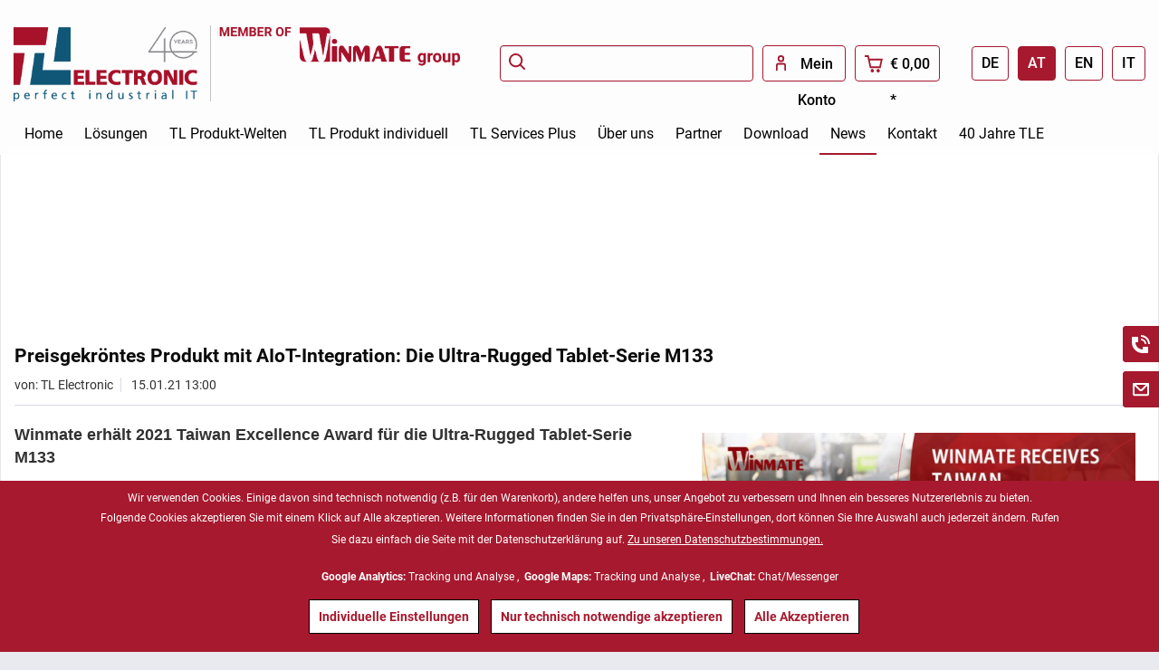

--- FILE ---
content_type: text/html; charset=UTF-8
request_url: https://www.tl-electronic.at/news/blog/preisgekroentes-produkt-mit-aiot-integration-die-ultra-rugged-tablet-serie-m133
body_size: 23840
content:
<!DOCTYPE html>
<html class="no-js" lang="de" itemscope="itemscope" itemtype="http://schema.org/WebPage">
<head>
<meta charset="utf-8">
<script async src="https://www.googletagmanager.com/gtag/js?id=G-Z3TKM7KKLB"></script>
<script>
window.dataLayer = window.dataLayer || [];
function gtag(){dataLayer.push(arguments);}
gtag('js', new Date());
gtag('config', 'G-Z3TKM7KKLB');
</script>
<link rel="alternate" href="https://www.tl-electronic.at/news/blog/preisgekroentes-produkt-mit-aiot-integration-die-ultra-rugged-tablet-serie-m133" hreflang="de-AT" />
<link rel="alternate" href="https://www.tl-electronic.de/" hreflang="x-default" />
<meta name="author" content="" />
<meta name="robots" content="INDEX,FOLLOW" />
<meta name="revisit-after" content="7 days" />
<meta name="keywords" content="tl electronic, industrie-PC, industrie tablet, pda, Panel pc, embedded world 2020, messe, industrie computer, iot, smart factory, industrie 4.0" />
<meta name="description" content="Wir stellen aus: Embedded World in Nürnberg, 25. – 27. Februar 2020. Industrie-PC, Panel-PC, Industrie Tablet / PDA, Rugged Tablet, Industrie Monitor" />
<meta property="og:type" content="article" />
<meta property="og:site_name" content="TL Electronic" />
<meta property="og:title" content="Preisgekröntes Produkt mit AIoT-Integration: Die Ultra-Rugged Tablet-Serie M133 " />
<meta property="og:description" content="   Winmate erhält 2021 Taiwan Excellence Award für die Ultra-Rugged Tablet-Serie M133
Die Ultra-Rugged Tablets der M133-Serie von Winmate wurde nun mit dem 2021 Taiwan Excellence Award ausgezeichnet. Das bahnbrechende, langlebige..." />
<meta property="article:author" content="TL Electronic" />
<meta name="twitter:card" content="summary" />
<meta name="twitter:title" content="Preisgekröntes Produkt mit AIoT-Integration: Die Ultra-Rugged Tablet-Serie M133 " />
<meta name="twitter:description" content="   Winmate erhält 2021 Taiwan Excellence Award für die Ultra-Rugged Tablet-Serie M133
Die Ultra-Rugged Tablets der M133-Serie von Winmate wurde nun mit dem 2021 Taiwan Excellence Award ausgezeichnet. Das bahnbrechende, langlebige..." />
<meta property="og:image" content="https://www.tl-electronic.at/media/image/bd/9c/f1/Bildschirmfoto-2021-01-14-um-15-41-16.png" />
<meta name="twitter:image" content="https://www.tl-electronic.at/media/image/bd/9c/f1/Bildschirmfoto-2021-01-14-um-15-41-16.png" />
<meta itemprop="copyrightHolder" content="TL Electronic" />
<meta itemprop="copyrightYear" content="2023" />
<meta itemprop="isFamilyFriendly" content="True" />
<meta itemprop="image" content="https://www.tl-electronic.at/media/image/d3/14/54/TL_Winmate_Logo_rgb_2024-front-part.png" />
<meta name="viewport" content="width=device-width, initial-scale=1.0, user-scalable=no">
<meta name="mobile-web-app-capable" content="yes">
<meta name="apple-mobile-web-app-title" content="TL Electronic">
<meta name="apple-mobile-web-app-capable" content="yes">
<meta name="apple-mobile-web-app-status-bar-style" content="default">
<link rel="apple-touch-icon-precomposed" href="https://www.tl-electronic.at/media/image/c9/8a/2a/icon-apple.png">
<link rel="shortcut icon" href="https://www.tl-electronic.at/media/image/63/54/8c/favicon.png">
<link href="https://www.tl-electronic.de/themes/Frontend/Tl/frontend/css/dist/main.css" media="all" rel="stylesheet" type="text/css" />
<script src="https://www.tl-electronic.de/themes/Frontend/Tl/frontend/css/dist/main.js"></script>
<meta name="msapplication-navbutton-color" content="#a6192e" />
<meta name="application-name" content="TL Electronic" />
<meta name="msapplication-starturl" content="https://www.tl-electronic.at/" />
<meta name="msapplication-window" content="width=1024;height=768" />
<meta name="msapplication-TileImage" content="https://www.tl-electronic.at/media/image/fe/a9/e9/icon-ms.png">
<meta name="msapplication-TileColor" content="#a6192e">
<meta name="theme-color" content="#a6192e" />
<link rel="canonical" href="https://www.tl-electronic.at/news/blog/preisgekroentes-produkt-mit-aiot-integration-die-ultra-rugged-tablet-serie-m133" />
<link rel="alternate" type="application/rss+xml" title=" RSS" href=""/>
<link rel="alternate" type="application/atom+xml" title=" ATOM" href=""/>
<title itemprop="name">TL Electronic auf der Embedded World 2020: Halle 1, Stand 152 | TL Electronic</title>
<script type="text/javascript">
var et_pagename = "blog_detail_preisgekr%C3%B6ntesproduktmitaiot-integration%3Adieultra-ruggedtablet-seriem133%28Id%3A+154%29";
var et_areas = "blog";
//var et_url = "";
var et_tag = "login=no;group=";
//var et_trig = "";
//var et_sub = "";
//var et_se = "";
</script>
<script id="_etLoader" type="text/javascript" charset="UTF-8" data-secure-code="NpmU6V" src="//static.etracker.com/code/e.js"></script>
<link href="/web/cache/1764764585_237af67725bc30523dd1d8a3375e7982.css" media="all" rel="stylesheet" type="text/css" />
<script>
var mndCookieExpireDays = '31';
var mndCookieGACode = 'UA-150359012-2';
var mndCookieGAOptIn = 'false';
var mndCookieShowPrivacySettingsLink = 'true';
var mndCookieShowPrivacySettingsLinkText = 'Individuelle Einstellungen';
var mndCookiePixelInstalled = '';
var mndCookieVersion = '1';
var mndCookiePrivacyLink = '/datenschutz';
var mndCookieImprintLink = '/impressum';
var mndCookieReloadPage = 'true';
var mndCookieCustomTrackingCookies = '[{"Name":"Google Maps","Cookie":"google-maps-active","Setting":"Opt-In","description":"","type":"mndCookieTypeTracking"},{"Name":"LiveChat","Cookie":"livechat-active","Setting":"Opt-In","description":"","type":"mndCookieTypeChat"},{"Name":"","Cookie":"","Setting":"Opt-In","description":"","type":"mndCookieTypeElse"},{"Name":"","Cookie":"","Setting":"Opt-In","description":"","type":"mndCookieTypeElse"},{"Name":"","Cookie":"","Setting":"Opt-In","description":"","type":"mndCookieTypeElse"}]';
var mndCookieCustomTrackingCookiesJSON = JSON.parse(mndCookieCustomTrackingCookies);
// Simple function to read cookies
function mndGetTrackingCookie(name) {
var nameEQ = name + "=";
var ca = document.cookie.split(';');
for(var i=0;i < ca.length;i++) {
var c = ca[i];
while (c.charAt(0)==' ') c = c.substring(1,c.length);
if (c.indexOf(nameEQ) == 0) return c.substring(nameEQ.length,c.length);
}
return null;
}
// Custom JS function from plugin config
var mndCustomJs = function() {
}
// Set GA cookie and window attribute
if (mndCookieGACode !== '') {
var mndCookieGACodeArray = mndCookieGACode.split(',');
if(mndCookieGAOptIn === 'true' && document.cookie.indexOf("mnd-ga-opted-in=") <= 0) {
mndCookieGACodeArray.forEach(function(el, index, array){
var gaProperty = mndCookieGACodeArray[index];
var disableStr = 'ga-disable-' + gaProperty;
document.cookie = disableStr + '=true; expires=Thu, 31 Dec 2118 23:59:59 UTC; path=/';
window[disableStr] = true;
});
} else {
mndCookieGACodeArray.forEach(function(el, index, array){
var gaProperty = mndCookieGACodeArray[index];
var disableStr = 'ga-disable-' + gaProperty;
if (document.cookie.indexOf(disableStr + '=true') > -1) {
window[disableStr] = true;
}
});
}
}
</script>
<script type="text/javascript">
// hi, its SemesLiveChatIntegration
// down here ->
</script>
<script>
window.__lc = window.__lc || {};
window.__lc.license = 9729555;
;(function(n,t,c){function i(n){return e._h?e._h.apply(null,n):e._q.push(n)}var e={_q:[],_h:null,_v:"2.0",on:function(){i(["on",c.call(arguments)])},once:function(){i(["once",c.call(arguments)])},off:function(){i(["off",c.call(arguments)])},get:function(){if(!e._h)throw new Error("[LiveChatWidget] You can't use getters before load.");return i(["get",c.call(arguments)])},call:function(){i(["call",c.call(arguments)])},init:function(){var n=t.createElement("script");n.async=!0,n.type="text/javascript",n.src="https://cdn.livechatinc.com/tracking.js",t.head.appendChild(n)}};!n.__lc.asyncInit&&e.init(),n.LiveChatWidget=n.LiveChatWidget||e}(window,document,[].slice))
</script>
<noscript><a href="https://www.livechat.com/chat-with/9729555/" rel="nofollow">Chat with us</a>, powered by <a href="https://www.livechat.com/?welcome" rel="noopener nofollow" target="_blank">LiveChat</a></noscript>
<script>
var gaProperty = 'UA-150359012-2';
// Disable tracking if the opt-out cookie exists.
var disableStr = 'ga-disable-' + gaProperty;
if (document.cookie.indexOf(disableStr + '=true') > -1) {
window[disableStr] = true;
}
// Opt-out function
function gaOptout() {
document.cookie = disableStr + '=true; expires=Thu, 31 Dec 2199 23:59:59 UTC; path=/';
window[disableStr] = true;
}
</script>
<script type="text/javascript">
var _gaq = _gaq || [];
_gaq.push(['_setAccount', "UA-150359012-2"]);
_gaq.push(['_gat._anonymizeIp']);
_gaq.push(['_trackPageview']);
(function() {
var ga = document.createElement('script');
ga.type = 'text/javascript';
ga.async = true;
ga.src = ('https:' == document.location.protocol ? 'https://ssl' : 'http://www') + '.google-analytics.com/ga.js';
(document.getElementsByTagName('head')[0] || document.getElementsByTagName('body')[0]).appendChild(ga);
})();
</script>
</head>
<body class="is--ctl-blog is--act-detail" >
<div class="page-wrap">
<noscript class="noscript-main">
<div class="alert is--warning">
<div class="alert--icon">
<i class="icon--element icon--warning"></i>
</div>
<div class="alert--content">
Um TL&#x20;Electronic in vollem Umfang nutzen zu k&ouml;nnen, empfehlen wir Ihnen Javascript in Ihrem Browser zu aktiveren.
</div>
</div>
</noscript>
<span class="etracker--details"
data-article-url="https://www.tl-electronic.at/SwagETracker/getArticleInfo"
data-etracker="{&quot;pageName&quot;:&quot;blog_detail_preisgekr%C3%B6ntesproduktmitaiot-integration%3Adieultra-ruggedtablet-seriem133%28Id%3A+154%29&quot;,&quot;areas&quot;:&quot;blog&quot;,&quot;accountKey&quot;:&quot;NpmU6V&quot;,&quot;target&quot;:&quot;&quot;,&quot;orderValue&quot;:&quot;&quot;,&quot;orderNumber&quot;:&quot;&quot;,&quot;newCustomer&quot;:&quot;&quot;,&quot;basket&quot;:&quot;&quot;,&quot;lpage&quot;:&quot;&quot;,&quot;tsale&quot;:&quot;&quot;,&quot;interestLevel&quot;:&quot;&quot;,&quot;loggedIn&quot;:&quot;no&quot;,&quot;customerGroup&quot;:&quot;noGroup&quot;,&quot;events&quot;:[],&quot;searchCount&quot;:&quot;0&quot;,&quot;searchterm&quot;:&quot;&quot;}"
data-debugJs="0"></span>
<header class="header-main transparent">
<div class="container">
<div class="top-bar">
<div class="container block-group">
<nav class="top-bar--navigation block" role="menubar">

    



    

<div class="navigation--entry entry--compare is--hidden" role="menuitem" aria-haspopup="true" data-drop-down-menu="true">
    

</div>
</nav>
</div>
</div>
<div class="header--navigation">
<div class="logo-main block-group" role="banner">
<div class="logo--shop block">
<a class="logo--link" href="https://www.tl-electronic.at/" title="TL Electronic - zur Startseite wechseln">
<picture>
<source srcset="https://www.tl-electronic.at/media/image/d3/14/54/TL_Winmate_Logo_rgb_2024-front-part.png" media="(min-width: 78.75em)">
<source srcset="https://www.tl-electronic.at/media/image/d3/14/54/TL_Winmate_Logo_rgb_2024-front-part.png" media="(min-width: 64em)">
<source srcset="https://www.tl-electronic.at/media/image/d3/14/54/TL_Winmate_Logo_rgb_2024-front-part.png" media="(min-width: 48em)">
<img srcset="https://www.tl-electronic.at/media/image/d3/14/54/TL_Winmate_Logo_rgb_2024-front-part.png" alt="TL Electronic - zur Startseite wechseln" />
</picture>
</a>
<a class="winmet logo--link" href="https://www.winmate.com.de/de-DE" rel="nofollow">
<picture>
<img src="/media/tl-winmate-logo.png" alt="Winmet logo not found">
</picture>
</a>
</div>
</div>
<nav class="shop--navigation block-group">
<ul class="tl-language-switcher" style="">
<li><a class="btn " href="https://www.tl-electronic.de">DE</a></li>
<li><a class="btn is--active" href="https://www.tl-electronic.at">AT</a></li>
<li><a class="btn " href="https://www.tl-electronic.com">EN</a></li>
<li><a class="btn " href="https://www.tl-electronic.it">IT</a></li>
</ul>
<ul class="navigation--list block-group" role="menubar">
<li class="navigation--entry entry--menu-left" role="menuitem">
<a class="entry--link entry--trigger btn is--icon-left" href="#offcanvas--left" data-offcanvas="true" data-offCanvasSelector=".sidebar-main">
<svg width="40" height="40" viewBox="0 0 40 40" fill="none" xmlns="http://www.w3.org/2000/svg">
<path d="M10 15H30M10 21H30M10 27H30" stroke="white" stroke-width="2"/>
</svg>
Menü
</a>
</li>
<li style="margin-right:auto;" class="navigation--entry entry--search" role="menuitem" data-search="true" aria-haspopup="true">
<a class="btn entry--link entry--trigger" href="#show-hide--search" title="Suche anzeigen / schließen">
<svg xmlns="http://www.w3.org/2000/svg" width="17.856" height="17.856" viewBox="0 0 17.856 17.856">
<path id="search" d="M17.529,13.72A7.558,7.558,0,1,0,16.2,15.054l.04.042L20.244,19.1a.945.945,0,1,0,1.336-1.336L17.571,13.76ZM15.567,5.075a5.669,5.669,0,1,1-8.017,0A5.669,5.669,0,0,1,15.567,5.075Z" transform="translate(-4 -1.525)" fill="#a6192e" fill-rule="evenodd"></path>
</svg>
<span class="search--display">Suchen</span>
</a>
<form action="/search" method="get" class="main-search--form">
<button type="submit" class="main-search--button" style="right:auto;">
<svg xmlns="http://www.w3.org/2000/svg" width="17.856" height="17.856" viewBox="0 0 17.856 17.856">
<path id="search" d="M17.529,13.72A7.558,7.558,0,1,0,16.2,15.054l.04.042L20.244,19.1a.945.945,0,1,0,1.336-1.336L17.571,13.76ZM15.567,5.075a5.669,5.669,0,1,1-8.017,0A5.669,5.669,0,0,1,15.567,5.075Z" transform="translate(-4 -1.525)" fill="#a6192e" fill-rule="evenodd"/>
</svg>
<span class="main-search--text">Suchen</span>
</button>
<input type="search" name="sSearch" style="border:1px black solid; -webkit-border-radius: 0px; -moz-border-radius: 0px;border-radius: 0px; background-color:white;" class="main-search--field" autocomplete="off" autocapitalize="off" placeholder="" maxlength="30"  />
<div class="form--ajax-loader">&nbsp;</div>
</form>
<div class="main-search--results"></div>
</li>






    <li class="navigation--entry entry--account"
        role="menuitem"
        data-offcanvas="true"
        data-offCanvasSelector=".account--dropdown-navigation">
        
            <a href="https://www.tl-electronic.at/account"
               title="Mein Konto"
               class="btn is--icon-left entry--link account--link">
                <svg id="user" xmlns="http://www.w3.org/2000/svg" width="11.338" height="17.007" viewBox="0 0 11.338 17.007">
                  <path id="Pfad_4" data-name="Pfad 4" d="M15.558,6.779A3.779,3.779,0,1,1,11.779,3,3.779,3.779,0,0,1,15.558,6.779Zm-1.89,0a1.89,1.89,0,1,1-1.89-1.89A1.89,1.89,0,0,1,13.669,6.779Z" transform="translate(-6.11 -3)" fill="#a6192e" fill-rule="evenodd"/>
                  <path id="Pfad_5" data-name="Pfad 5" d="M15.448,14.834a.945.945,0,0,0-.945-.945H8.834a.945.945,0,0,0-.945.945V20.5H6V14.834A2.834,2.834,0,0,1,8.834,12H14.5a2.834,2.834,0,0,1,2.834,2.834V20.5h-1.89Z" transform="translate(-6 -3.497)" fill="#a6192e"/>
                </svg>
                                    <span class="account--display">
                        Mein Konto
                    </span>
                            </a>
        

            </li>




    <li class="navigation--entry entry--cart" role="menuitem">
        <a class="btn is--icon-left cart--link" href="https://www.tl-electronic.at/checkout/cart" title="Warenkorb">
            <span class="cart--display">
                                    Warenkorb
                            </span>

            <span class="badge is--primary is--minimal cart--quantity is--hidden">0</span>

            <svg id="shopping-cart" xmlns="http://www.w3.org/2000/svg" width="20.343" height="18.896" viewBox="0 0 20.343 18.896">
              <path id="Pfad_1" data-name="Pfad 1" d="M5.527,2H1V3.89H4.041L6.657,15.868h.012v.3H18.951v-.234L21.024,6.81l.319-1.031h-15L5.8,3.312ZM18.939,7.669H6.756L8.2,14.283h9.237Z" transform="translate(-1 -2)" fill="#a6192e" fill-rule="evenodd"/>
              <path id="Pfad_2" data-name="Pfad 2" d="M9.89,21.779A1.89,1.89,0,1,0,8,19.89,1.89,1.89,0,0,0,9.89,21.779Z" transform="translate(-1.386 -2.883)" fill="#a6192e"/>
              <path id="Pfad_3" data-name="Pfad 3" d="M18.779,19.89A1.89,1.89,0,1,1,16.89,18,1.89,1.89,0,0,1,18.779,19.89Z" transform="translate(-1.773 -2.883)" fill="#a6192e"/>
            </svg>


            <span class="cart--amount">
                &euro;&nbsp;0,00 *
            </span>
        </a>
        <div class="ajax-loader">&nbsp;</div>
    </li>



</ul>
</nav>
<div class="container--ajax-cart" data-collapse-cart="true" data-displayMode="offcanvas"></div>
</div>
<nav class="navigation-main">
<div class="navigation-main-inner" data-menu-scroller="true" data-listSelector=".navigation--list.container" data-viewPortSelector=".navigation--list-wrapper">
<div class="navigation--list-wrapper">
<ul class="navigation--list container" role="menubar" itemscope="itemscope" itemtype="http://schema.org/SiteNavigationElement">
<li class="navigation--entry is--home" role="menuitem"><a class="navigation--link is--first" href="https://www.tl-electronic.at/" title="Home" itemprop="url"><span itemprop="name">Home</span></a></li><li class="navigation--entry " role="menuitem"><a class="navigation--link " href="https://www.tl-electronic.at/loesungen/" title="Lösungen" itemprop="url"><span itemprop="name">Lösungen</span></a></li><li class="navigation--entry " role="menuitem"><a class="navigation--link " href="https://www.tl-electronic.at/tl-produkt-welten/" title="TL Produkt-Welten" itemprop="url"><span itemprop="name">TL Produkt-Welten</span></a></li><li class="navigation--entry " role="menuitem"><a class="navigation--link " href="https://www.tl-electronic.at/tl-produkt-individuell/" title="TL Produkt individuell" itemprop="url"><span itemprop="name">TL Produkt individuell</span></a></li><li class="navigation--entry " role="menuitem"><a class="navigation--link " href="https://www.tl-electronic.at/tl-services-plus/" title="TL Services Plus" itemprop="url"><span itemprop="name">TL Services Plus</span></a></li><li class="navigation--entry " role="menuitem"><a class="navigation--link " href="https://www.tl-electronic.at/ueber-uns/" title="Über uns" itemprop="url"><span itemprop="name">Über uns</span></a></li><li class="navigation--entry " role="menuitem"><a class="navigation--link " href="https://www.tl-electronic.at/partner/" title="Partner" itemprop="url"><span itemprop="name">Partner</span></a></li><li class="navigation--entry " role="menuitem"><a class="navigation--link " href="https://www.tl-electronic.at/./Downloads" title="Download" itemprop="url"><span itemprop="name">Download</span></a></li><li class="navigation--entry is--active " role="menuitem"><a class="navigation--link is--active " href="https://www.tl-electronic.at/news/" title="News" itemprop="url"><span itemprop="name">News</span></a></li><li class="navigation--entry " role="menuitem"><a class="navigation--link " href="https://www.tl-electronic.at/kontakt/" title="Kontakt" itemprop="url"><span itemprop="name">Kontakt</span></a></li><li class="navigation--entry " role="menuitem"><a class="navigation--link " href="https://www.40.tl-electronic.de/at" title="40 Jahre TLE" itemprop="url" target="_blank" rel="nofollow"><span itemprop="name">40 Jahre TLE</span></a></li>            </ul>
</div>
<div class="tl_right_navbar">
<div class="tl-right-navbar-btn">
<a title="+43 (0)3126 51100-0" href="tel:+433126511000">
<svg width="40" height="40" viewBox="0 0 40 40" fill="none" xmlns="http://www.w3.org/2000/svg">
<rect width="40" height="40" rx="4" fill="#A6192E"/>
<path d="M30 20C30 18.6868 29.7413 17.3864 29.2388 16.1732C28.7362 14.9599 27.9997 13.8575 27.0711 12.9289C26.1425 12.0003 25.0401 11.2638 23.8268 10.7612C22.6136 10.2587 21.3132 10 20 10V12C22.1217 12 24.1566 12.8429 25.6569 14.3431C27.1571 15.8434 28 17.8783 28 20H30Z" fill="white"/>
<path d="M10 18V13C10 12.7348 10.1054 12.4804 10.2929 12.2929C10.4804 12.1054 10.7348 12 11 12H16C16.2652 12 16.5196 12.1054 16.7071 12.2929C16.8946 12.4804 17 12.7348 17 13V17C17 17.2652 16.8946 17.5196 16.7071 17.7071C16.5196 17.8946 16.2652 18 16 18H14C14 20.1217 14.8429 22.1566 16.3431 23.6569C17.8434 25.1571 19.8783 26 22 26V24C22 23.7348 22.1054 23.4804 22.2929 23.2929C22.4804 23.1054 22.7348 23 23 23H27C27.2652 23 27.5196 23.1054 27.7071 23.2929C27.8946 23.4804 28 23.7348 28 24V29C28 29.2652 27.8946 29.5196 27.7071 29.7071C27.5196 29.8946 27.2652 30 27 30H22C18.8174 30 15.7652 28.7357 13.5147 26.4853C11.2643 24.2348 10 21.1826 10 18Z" fill="white"/>
<path d="M25.543 17.7C25.8451 18.4291 26.0004 19.2107 26 20H24.2C24.2 18.8861 23.7575 17.8178 22.9698 17.0302C22.1822 16.2425 21.1139 15.8 20 15.8V14C21.1862 13.9997 22.3459 14.3511 23.3324 15.0096C24.319 15.6682 25.0883 16.6044 25.543 17.7Z" fill="white"/>
</svg>
<span>+43 (0)3126 51100-0</span>
</a>
</div>
<div class="tl-right-navbar-btn">
<a title="info@tl-electronic.at" href="mailto:info@tl-electronic.at">
<svg width="40" height="40" viewBox="0 0 40 40" fill="none" xmlns="http://www.w3.org/2000/svg">
<rect width="40" height="40" rx="4" fill="#A6192E"/>
<path fill-rule="evenodd" clip-rule="evenodd" d="M11.01 14C11.01 13.7348 11.1154 13.4804 11.3029 13.2929C11.4904 13.1054 11.7448 13 12.01 13H28C28.2652 13 28.5196 13.1054 28.7071 13.2929C28.8946 13.4804 29 13.7348 29 14V25.324C29 25.8544 28.7893 26.3631 28.4142 26.7382C28.0391 27.1133 27.5304 27.324 27 27.324H13C12.4696 27.324 11.9609 27.1133 11.5858 26.7382C11.2107 26.3631 11 25.8544 11 25.324V14.324C11.0001 14.2772 11.0034 14.2304 11.01 14.184V14ZM13 16.224V25.324H27V16.224L22.122 21.103C21.8434 21.3816 21.5127 21.6027 21.1487 21.7535C20.7847 21.9042 20.3945 21.9819 20.0005 21.9819C19.6065 21.9819 19.2163 21.9042 18.8523 21.7535C18.4883 21.6027 18.1576 21.3816 17.879 21.103L13 16.224ZM14.572 14.968H25.428L20.707 19.689C20.5195 19.8765 20.2652 19.9818 20 19.9818C19.7348 19.9818 19.4805 19.8765 19.293 19.689L14.572 14.968Z" fill="white"/>
</svg>
<span>info@tl-electronic.at</span>
</a>
</div>
</div>
<div class="advanced-menu" data-advanced-menu="true" data-hoverDelay="250">
<div class="menu--container" id="menu-container-0">
<div class="button-container">
<a href="https://www.tl-electronic.at/loesungen/" class="button--category" title="Zur Kategorie Lösungen">
<i class="icon--arrow-right"></i>
Zur Kategorie  Lösungen
</a>
<span class="button--close">
<i class="icon--cross"></i>
</span>
</div>
<div class="content--wrapper has--content has--teaser">
<ul class="menu--list menu--level-0 columns--2" style="width: 50%;">
<li class="menu--list-item item--level-0" style="width: 100%">
<a href="https://www.tl-electronic.at/loesungen/industrielle-automation/" class="menu--list-item-link" title="Industrielle Automation">Industrielle Automation</a>
</li>
<li class="menu--list-item item--level-0" style="width: 100%">
<a href="https://www.tl-electronic.at/loesungen/maschinenbau/" class="menu--list-item-link" title="Maschinenbau">Maschinenbau</a>
</li>
<li class="menu--list-item item--level-0" style="width: 100%">
<a href="https://www.tl-electronic.at/loesungen/anlagenbau/" class="menu--list-item-link" title="Anlagenbau">Anlagenbau</a>
</li>
<li class="menu--list-item item--level-0" style="width: 100%">
<a href="https://www.tl-electronic.at/loesungen/prozessoptimierung/" class="menu--list-item-link" title="Prozessoptimierung">Prozessoptimierung</a>
</li>
<li class="menu--list-item item--level-0" style="width: 100%">
<a href="https://www.tl-electronic.at/loesungen/logistik-lagertechnik/" class="menu--list-item-link" title="Logistik / Lagertechnik">Logistik / Lagertechnik</a>
</li>
<li class="menu--list-item item--level-0" style="width: 100%">
<a href="https://www.tl-electronic.at/loesungen/logistik-vmt-und-vmc/" class="menu--list-item-link" title="Logistik / VMT und VMC">Logistik / VMT und VMC</a>
</li>
<li class="menu--list-item item--level-0" style="width: 100%">
<a href="https://www.tl-electronic.at/loesungen/ip67-loesungen/" class="menu--list-item-link" title="IP67 Lösungen">IP67 Lösungen</a>
</li>
<li class="menu--list-item item--level-0" style="width: 100%">
<a href="https://www.tl-electronic.at/loesungen/sonderfahrzeugbau/" class="menu--list-item-link" title="Sonderfahrzeugbau">Sonderfahrzeugbau</a>
</li>
<li class="menu--list-item item--level-0" style="width: 100%">
<a href="https://www.tl-electronic.at/loesungen/lebensmittel/" class="menu--list-item-link" title="Lebensmittel">Lebensmittel</a>
</li>
<li class="menu--list-item item--level-0" style="width: 100%">
<a href="https://www.tl-electronic.at/loesungen/industrie-4.0-iiot-smart-factory/" class="menu--list-item-link" title="Industrie 4.0 / IIoT / Smart-Factory">Industrie 4.0 / IIoT / Smart-Factory</a>
</li>
<li class="menu--list-item item--level-0" style="width: 100%">
<a href="https://www.tl-electronic.at/loesungen/field-service/" class="menu--list-item-link" title="Field Service">Field Service</a>
</li>
<li class="menu--list-item item--level-0" style="width: 100%">
<a href="https://www.tl-electronic.at/loesungen/rugged-outdoor/" class="menu--list-item-link" title="Rugged / Outdoor">Rugged / Outdoor</a>
</li>
<li class="menu--list-item item--level-0" style="width: 100%">
<a href="https://www.tl-electronic.at/loesungen/hmi-human-machine-interface/" class="menu--list-item-link" title="HMI (Human Machine Interface)">HMI (Human Machine Interface)</a>
</li>
<li class="menu--list-item item--level-0" style="width: 100%">
<a href="https://www.tl-electronic.at/loesungen/energie-chemie-atex/" class="menu--list-item-link" title="Energie &amp; Chemie, ATEX">Energie & Chemie, ATEX</a>
</li>
<li class="menu--list-item item--level-0" style="width: 100%">
<a href="https://www.tl-electronic.at/loesungen/gesundheitswesen/" class="menu--list-item-link" title="Gesundheitswesen">Gesundheitswesen</a>
</li>
<li class="menu--list-item item--level-0" style="width: 100%">
<a href="https://www.tl-electronic.at/loesungen/pharma/" class="menu--list-item-link" title="Pharma">Pharma</a>
</li>
<li class="menu--list-item item--level-0" style="width: 100%">
<a href="https://www.tl-electronic.at/loesungen/defense/" class="menu--list-item-link" title="Defense">Defense</a>
</li>
<li class="menu--list-item item--level-0" style="width: 100%">
<a href="https://www.tl-electronic.at/loesungen/marine/" class="menu--list-item-link" title="Marine">Marine</a>
</li>
</ul>
<div class="menu--delimiter" style="right: 50%;"></div>
<div class="menu--teaser" style="width: 50%;">
<a href="https://www.tl-electronic.at/loesungen/" title="Zur Kategorie Lösungen" class="teaser--image" style="background-image: url(https://www.tl-electronic.at/media/image/4b/4a/38/TLE_Doku_2023_FullHD_13Sa6L4TgPu7F1F.jpg);"></a>
<div class="teaser--headline">Chancenreich. <br>Weil wir <br>wissen, was <br>Sie bewegt.</div>
<div class="teaser--text">
Langjährige Branchenerfahrung und exzellente Marktkenntnisse zeichnen uns aus. Wir sind mit unserem Wissen mittendrin in Ihrer Branche.
<a class="teaser--text-link" href="https://www.tl-electronic.at/loesungen/" title="Mehr erfahren">
Mehr erfahren
</a>
</div>
</div>
</div>
</div>
<div class="menu--container" id="menu-container-1">
<div class="button-container">
<a href="https://www.tl-electronic.at/tl-produkt-welten/" class="button--category" title="Zur Kategorie TL Produkt-Welten">
<i class="icon--arrow-right"></i>
Zur Übersicht TL Produkt-Welten
</a>
<span class="button--close">
<i class="icon--cross"></i>
</span>
</div>
<div class="content--wrapper has--content has--teaser">
<ul class="menu--list menu--level-0 columns--2" style="width: 50%;">
<li class="menu--list-item item--level-0" style="width: 100%">
<a href="https://www.tl-electronic.at/tl-produkt-welten/mobile-computing/" class="menu--list-item-link" title="Mobile Computing">Mobile Computing</a>
<ul class="menu--list menu--level-1 columns--2">
<li class="menu--list-item item--level-1">
<a href="https://www.tl-electronic.at/tl-produkt-welten/mobile-computing/rugged-industrial-tablets/" class="menu--list-item-link" title="Rugged Industrial Tablets">Rugged Industrial Tablets</a>
</li>
<li class="menu--list-item item--level-1">
<a href="https://www.tl-electronic.at/tl-produkt-welten/mobile-computing/rugged-industrial-pdas/" class="menu--list-item-link" title="Rugged Industrial PDAs">Rugged Industrial PDAs</a>
</li>
<li class="menu--list-item item--level-1">
<a href="https://www.tl-electronic.at/tl-produkt-welten/mobile-computing/vehicle-mount-computer/" class="menu--list-item-link" title="Vehicle Mount Computer">Vehicle Mount Computer</a>
</li>
<li class="menu--list-item item--level-1">
<a href="https://www.tl-electronic.at/tl-produkt-welten/mobile-computing/rugged-industrial-laptop/" class="menu--list-item-link" title="Rugged Industrial Laptop">Rugged Industrial Laptop</a>
</li>
<li class="menu--list-item item--level-1">
<a href="https://www.tl-electronic.at/tl-produkt-welten/mobile-computing/zubehoer-mobile-computing/" class="menu--list-item-link" title="Zubehör (Mobile Computing)">Zubehör (Mobile Computing)</a>
</li>
</ul>
</li>
<li class="menu--list-item item--level-0" style="width: 100%">
<a href="https://www.tl-electronic.at/tl-produkt-welten/robotersteuerung/" class="menu--list-item-link" title="Robotersteuerung">Robotersteuerung</a>
<ul class="menu--list menu--level-1 columns--2">
<li class="menu--list-item item--level-1">
<a href="https://www.tl-electronic.at/tl-produkt-welten/robotersteuerung/handheld-robot-controller/" class="menu--list-item-link" title="Handheld Robot Controller">Handheld Robot Controller</a>
</li>
<li class="menu--list-item item--level-1">
<a href="https://www.tl-electronic.at/tl-produkt-welten/robotersteuerung/tragbarer-robot-controller/" class="menu--list-item-link" title="Tragbarer Robot Controller">Tragbarer Robot Controller</a>
</li>
</ul>
</li>
<li class="menu--list-item item--level-0" style="width: 100%">
<a href="https://www.tl-electronic.at/tl-produkt-welten/medizinische-hardware/" class="menu--list-item-link" title="Medizinische Hardware">Medizinische Hardware</a>
</li>
<li class="menu--list-item item--level-0" style="width: 100%">
<a href="https://www.tl-electronic.at/tl-produkt-welten/marine-hardware/" class="menu--list-item-link" title="Marine Hardware">Marine Hardware</a>
</li>
<li class="menu--list-item item--level-0" style="width: 100%">
<a href="https://www.tl-electronic.at/tl-produkt-welten/atex-computing/" class="menu--list-item-link" title="ATEX Computing">ATEX Computing</a>
</li>
<li class="menu--list-item item--level-0" style="width: 100%">
<a href="https://www.tl-electronic.at/tl-produkt-welten/defense-computing/" class="menu--list-item-link" title="Defense Computing">Defense Computing</a>
</li>
<li class="menu--list-item item--level-0" style="width: 100%">
<a href="https://www.tl-electronic.at/tl-produkt-welten/panel-pc/" class="menu--list-item-link" title="Panel-PC">Panel-PC</a>
<ul class="menu--list menu--level-1 columns--2">
<li class="menu--list-item item--level-1">
<a href="https://www.tl-electronic.at/tl-produkt-welten/panel-pc/open-frame-einbau-von-hinten/" class="menu--list-item-link" title="Open Frame (Einbau von hinten)">Open Frame (Einbau von hinten)</a>
</li>
<li class="menu--list-item item--level-1">
<a href="https://www.tl-electronic.at/tl-produkt-welten/panel-pc/panel-mount-einbau-von-vorne/" class="menu--list-item-link" title="Panel Mount (Einbau von vorne)">Panel Mount (Einbau von vorne)</a>
</li>
<li class="menu--list-item item--level-1">
<a href="https://www.tl-electronic.at/tl-produkt-welten/panel-pc/19-zoll-rack-mount/" class="menu--list-item-link" title="19-Zoll Rack Mount">19-Zoll Rack Mount</a>
</li>
<li class="menu--list-item item--level-1">
<a href="https://www.tl-electronic.at/tl-produkt-welten/panel-pc/chassis-vesa-mounting/" class="menu--list-item-link" title="Chassis (VESA-Mounting)">Chassis (VESA-Mounting)</a>
</li>
<li class="menu--list-item item--level-1">
<a href="https://www.tl-electronic.at/tl-produkt-welten/panel-pc/chassis-edelstahl-vesa-mounting/" class="menu--list-item-link" title="Chassis Edelstahl (VESA-Mounting)">Chassis Edelstahl (VESA-Mounting)</a>
</li>
<li class="menu--list-item item--level-1">
<a href="https://www.tl-electronic.at/tl-produkt-welten/panel-pc/mit-rundumschutz-mit-oder-ohne-tastaturfront/" class="menu--list-item-link" title="mit Rundumschutz mit oder ohne Tastaturfront">mit Rundumschutz mit oder ohne Tastaturfront</a>
</li>
<li class="menu--list-item item--level-1">
<a href="https://www.tl-electronic.at/tl-produkt-welten/panel-pc/zubehoer-panel-pc/" class="menu--list-item-link" title="Zubehör (Panel-PC)">Zubehör (Panel-PC)</a>
</li>
</ul>
</li>
<li class="menu--list-item item--level-0" style="width: 100%">
<a href="https://www.tl-electronic.at/tl-produkt-welten/ai-computer/" class="menu--list-item-link" title="AI Computer">AI Computer</a>
<ul class="menu--list menu--level-1 columns--2">
<li class="menu--list-item item--level-1">
<a href="https://www.tl-electronic.at/tl-produkt-welten/ai-computer/edge-ai-mobility/" class="menu--list-item-link" title="Edge AI Mobility">Edge AI Mobility</a>
</li>
<li class="menu--list-item item--level-1">
<a href="https://www.tl-electronic.at/tl-produkt-welten/ai-computer/edge-ai-panel-pcs/" class="menu--list-item-link" title="Edge AI Panel PCs">Edge AI Panel PCs</a>
</li>
<li class="menu--list-item item--level-1">
<a href="https://www.tl-electronic.at/tl-produkt-welten/ai-computer/edge-ai-computing/" class="menu--list-item-link" title="Edge AI Computing">Edge AI Computing</a>
</li>
</ul>
</li>
<li class="menu--list-item item--level-0" style="width: 100%">
<a href="https://www.tl-electronic.at/tl-produkt-welten/bestseller/" class="menu--list-item-link" title="BESTSELLER">BESTSELLER</a>
<ul class="menu--list menu--level-1 columns--2">
<li class="menu--list-item item--level-1">
<a href="https://www.tl-electronic.at/tl-produkt-welten/bestseller/panel-pc/" class="menu--list-item-link" title="Panel-PC">Panel-PC</a>
</li>
<li class="menu--list-item item--level-1">
<a href="https://www.tl-electronic.at/tl-produkt-welten/bestseller/mobile-computing/" class="menu--list-item-link" title="Mobile Computing">Mobile Computing</a>
</li>
<li class="menu--list-item item--level-1">
<a href="https://www.tl-electronic.at/tl-produkt-welten/bestseller/industriemonitor/" class="menu--list-item-link" title="Industriemonitor">Industriemonitor</a>
</li>
<li class="menu--list-item item--level-1">
<a href="https://www.tl-electronic.at/tl-produkt-welten/bestseller/industrie-pc/" class="menu--list-item-link" title="Industrie-PC">Industrie-PC</a>
</li>
</ul>
</li>
<li class="menu--list-item item--level-0" style="width: 100%">
<a href="https://www.tl-electronic.at/tl-produkt-welten/industriemonitor/" class="menu--list-item-link" title="Industriemonitor">Industriemonitor</a>
<ul class="menu--list menu--level-1 columns--2">
<li class="menu--list-item item--level-1">
<a href="https://www.tl-electronic.at/tl-produkt-welten/industriemonitor/open-frame-einbau-von-hinten/" class="menu--list-item-link" title="Open Frame (Einbau von hinten)">Open Frame (Einbau von hinten)</a>
</li>
<li class="menu--list-item item--level-1">
<a href="https://www.tl-electronic.at/tl-produkt-welten/industriemonitor/panel-mount-einbau-von-vorne/" class="menu--list-item-link" title="Panel Mount (Einbau von vorne)">Panel Mount (Einbau von vorne)</a>
</li>
<li class="menu--list-item item--level-1">
<a href="https://www.tl-electronic.at/tl-produkt-welten/industriemonitor/19-zoll-rack-mount/" class="menu--list-item-link" title="19-Zoll Rack Mount">19-Zoll Rack Mount</a>
</li>
<li class="menu--list-item item--level-1">
<a href="https://www.tl-electronic.at/tl-produkt-welten/industriemonitor/chassis-vesa-mounting/" class="menu--list-item-link" title="Chassis (VESA-Mounting)">Chassis (VESA-Mounting)</a>
</li>
<li class="menu--list-item item--level-1">
<a href="https://www.tl-electronic.at/tl-produkt-welten/industriemonitor/chassis-edelstahl-vesa-mounting/" class="menu--list-item-link" title="Chassis Edelstahl (VESA-Mounting)">Chassis Edelstahl (VESA-Mounting)</a>
</li>
<li class="menu--list-item item--level-1">
<a href="https://www.tl-electronic.at/tl-produkt-welten/industriemonitor/mit-rundumschutz-mit-oder-ohne-tastaturfront/" class="menu--list-item-link" title="mit Rundumschutz mit oder ohne Tastaturfront">mit Rundumschutz mit oder ohne Tastaturfront</a>
</li>
</ul>
</li>
<li class="menu--list-item item--level-0" style="width: 100%">
<a href="https://www.tl-electronic.at/tl-produkt-welten/zubehoer-fuer-industrie-pc-systeme/" class="menu--list-item-link" title="Zubehör für Industrie-PC Systeme">Zubehör für Industrie-PC Systeme</a>
<ul class="menu--list menu--level-1 columns--2">
<li class="menu--list-item item--level-1">
<a href="https://www.tl-electronic.at/tl-produkt-welten/zubehoer-fuer-industrie-pc-systeme/fuer-das-19-zoll-rack/" class="menu--list-item-link" title="für das 19-Zoll-Rack">für das 19-Zoll-Rack</a>
</li>
<li class="menu--list-item item--level-1">
<a href="https://www.tl-electronic.at/tl-produkt-welten/zubehoer-fuer-industrie-pc-systeme/fuer-controlline-serie/" class="menu--list-item-link" title="für ControlLine-Serie">für ControlLine-Serie</a>
</li>
</ul>
</li>
<li class="menu--list-item item--level-0" style="width: 100%">
<a href="https://www.tl-electronic.at/tl-produkt-welten/industrie-pc/" class="menu--list-item-link" title="Industrie-PC">Industrie-PC</a>
<ul class="menu--list menu--level-1 columns--2">
<li class="menu--list-item item--level-1">
<a href="https://www.tl-electronic.at/tl-produkt-welten/industrie-pc/19-zoll-rack-mount/" class="menu--list-item-link" title="19-Zoll Rack Mount">19-Zoll Rack Mount</a>
</li>
<li class="menu--list-item item--level-1">
<a href="https://www.tl-electronic.at/tl-produkt-welten/industrie-pc/desktop-industrie-pc/" class="menu--list-item-link" title="Desktop Industrie-PC">Desktop Industrie-PC</a>
</li>
<li class="menu--list-item item--level-1">
<a href="https://www.tl-electronic.at/tl-produkt-welten/industrie-pc/wandmontierbare-industrie-pc/" class="menu--list-item-link" title="Wandmontierbare Industrie-PC">Wandmontierbare Industrie-PC</a>
</li>
<li class="menu--list-item item--level-1">
<a href="https://www.tl-electronic.at/tl-produkt-welten/industrie-pc/embedded-pc/" class="menu--list-item-link" title="Embedded-PC">Embedded-PC</a>
</li>
</ul>
</li>
<li class="menu--list-item item--level-0" style="width: 100%">
<a href="https://www.tl-electronic.at/tl-produkt-welten/b-ware/" class="menu--list-item-link" title="B-WARE">B-WARE</a>
<ul class="menu--list menu--level-1 columns--2">
<li class="menu--list-item item--level-1">
<a href="https://www.tl-electronic.at/tl-produkt-welten/b-ware/panel-pc/" class="menu--list-item-link" title="Panel-PC">Panel-PC</a>
</li>
<li class="menu--list-item item--level-1">
<a href="https://www.tl-electronic.at/tl-produkt-welten/b-ware/mobile-computing/" class="menu--list-item-link" title="Mobile Computing">Mobile Computing</a>
</li>
<li class="menu--list-item item--level-1">
<a href="https://www.tl-electronic.at/tl-produkt-welten/b-ware/industriemonitor/" class="menu--list-item-link" title="Industriemonitor">Industriemonitor</a>
</li>
</ul>
</li>
</ul>
<div class="menu--delimiter" style="right: 50%;"></div>
<div class="menu--teaser" style="width: 50%;">
<a href="https://www.tl-electronic.at/tl-produkt-welten/" title="Zur Kategorie TL Produkt-Welten" class="teaser--image" style="background-image: url(https://www.tl-electronic.at/media/image/23/g0/b0/TLE_Doku_2023_FullHD_03rNJkAm5pWQtDf.jpg);"></a>
<div class="teaser--headline">Sicher. Weil <br>alles läuft.</div>
<div class="teaser--text">
Die wertvollsten Dinge sind die, auf die Sie sich absolut verlassen können. Ausfallzeiten wollen und dürfen Sie sich nicht leisten. Sie erwarten, dass alles perfekt läuft. Das wissen wir.
<a class="teaser--text-link" href="https://www.tl-electronic.at/tl-produkt-welten/" title="Mehr erfahren">
Mehr erfahren
</a>
</div>
</div>
</div>
</div>
<div class="menu--container" id="menu-container-2">
<div class="button-container">
<a href="https://www.tl-electronic.at/tl-produkt-individuell/" class="button--category" title="Zur Kategorie TL Produkt individuell">
<i class="icon--arrow-right"></i>
Zur Übersicht TL Produkt individuell
</a>
<span class="button--close">
<i class="icon--cross"></i>
</span>
</div>
<div class="content--wrapper has--content has--teaser">
<ul class="menu--list menu--level-0 columns--2" style="width: 50%;">
<li class="menu--list-item item--level-0" style="width: 100%">
<a href="/tl-produkt-individuell/#box5192" class="menu--list-item-link" title="360° Beratung">360° Beratung</a>
</li>
<li class="menu--list-item item--level-0" style="width: 100%">
<a href="/tl-produkt-individuell/#box5192" class="menu--list-item-link" title="Konfiguration industrielle IT">Konfiguration industrielle IT</a>
</li>
<li class="menu--list-item item--level-0" style="width: 100%">
<a href="/tl-produkt-individuell/#box5192" class="menu--list-item-link" title="Ausstattung industrielle IT">Ausstattung industrielle IT</a>
</li>
<li class="menu--list-item item--level-0" style="width: 100%">
<a href="/tl-produkt-individuell/#box5192" class="menu--list-item-link" title="Mechanische Anpassung">Mechanische Anpassung</a>
</li>
<li class="menu--list-item item--level-0" style="width: 100%">
<a href="/tl-produkt-individuell/#box5192" class="menu--list-item-link" title="Software industrielle IT">Software industrielle IT</a>
</li>
<li class="menu--list-item item--level-0" style="width: 100%">
<a href="/tl-produkt-individuell/#box5192" class="menu--list-item-link" title="Design, Branding">Design, Branding</a>
</li>
<li class="menu--list-item item--level-0" style="width: 100%">
<a href="/tl-produkt-individuell/#box5198" class="menu--list-item-link" title="Anwendungsbeispiele">Anwendungsbeispiele</a>
</li>
</ul>
<div class="menu--delimiter" style="right: 50%;"></div>
<div class="menu--teaser" style="width: 50%;">
<a href="https://www.tl-electronic.at/tl-produkt-individuell/" title="Zur Kategorie TL Produkt individuell" class="teaser--image" style="background-image: url(https://www.tl-electronic.at/media/image/61/6e/d9/TLE_Doku_2023_FullHD_09IBNyJeTNIsptG.jpg);"></a>
<div class="teaser--headline">Einzigartig. <br> Weil Kunde nie gleich Kunde <br>ist.</div>
<div class="teaser--text">
Sie geben sich nicht mit einer annähernd passenden Lösung zufrieden. Wir auch nicht. Ihr kundenspezifisches TL Produkt ist so einzigartig wie Ihr Unternehmen.
<a class="teaser--text-link" href="https://www.tl-electronic.at/tl-produkt-individuell/" title="Mehr erfahren">
Mehr erfahren
</a>
</div>
</div>
</div>
</div>
<div class="menu--container" id="menu-container-3">
<div class="button-container">
<a href="https://www.tl-electronic.at/tl-services-plus/" class="button--category" title="Zur Kategorie TL Services Plus">
<i class="icon--arrow-right"></i>
Zur Übersicht TL Services Plus
</a>
<span class="button--close">
<i class="icon--cross"></i>
</span>
</div>
<div class="content--wrapper has--content has--teaser">
<ul class="menu--list menu--level-0 columns--2" style="width: 50%;">
<li class="menu--list-item item--level-0" style="width: 100%">
<a href="/tl-services-plus/#box5202" class="menu--list-item-link" title="Qualitätsmanagement">Qualitätsmanagement</a>
</li>
<li class="menu--list-item item--level-0" style="width: 100%">
<a href="/tl-services-plus/#box5202" class="menu--list-item-link" title="Burn-in Belastungstest">Burn-in Belastungstest</a>
</li>
<li class="menu--list-item item--level-0" style="width: 100%">
<a href="/tl-services-plus/#box5202" class="menu--list-item-link" title="Ready-to-Run Lieferung">Ready-to-Run Lieferung</a>
</li>
<li class="menu--list-item item--level-0" style="width: 100%">
<a href="/tl-services-plus/#box5202" class="menu--list-item-link" title="Technisches Service Center">Technisches Service Center</a>
</li>
<li class="menu--list-item item--level-0" style="width: 100%">
<a href="/tl-services-plus/#box5204" class="menu--list-item-link" title="Langzeitverfügbarkeit">Langzeitverfügbarkeit</a>
</li>
<li class="menu--list-item item--level-0" style="width: 100%">
<a href="/tl-services-plus/#box5204" class="menu--list-item-link" title="Ausfallsicherheit ">Ausfallsicherheit </a>
</li>
<li class="menu--list-item item--level-0" style="width: 100%">
<a href="/tl-services-plus/#box5204" class="menu--list-item-link" title="Preisstabilität ">Preisstabilität </a>
</li>
<li class="menu--list-item item--level-0" style="width: 100%">
<a href="/tl-services-plus/#box5205" class="menu--list-item-link" title="Komponenten-Garantie">Komponenten-Garantie</a>
</li>
<li class="menu--list-item item--level-0" style="width: 100%">
<a href="/tl-services-plus/#box5205" class="menu--list-item-link" title="Gewährleistungsverlängerung">Gewährleistungsverlängerung</a>
</li>
<li class="menu--list-item item--level-0" style="width: 100%">
<a href="/tl-services-plus/#box5205" class="menu--list-item-link" title="Lagerhaltung ">Lagerhaltung </a>
</li>
<li class="menu--list-item item--level-0" style="width: 100%">
<a href="/tl-services-plus/#box5206" class="menu--list-item-link" title="Overnight-Ersatzteile">Overnight-Ersatzteile</a>
</li>
<li class="menu--list-item item--level-0" style="width: 100%">
<a href="/tl-services-plus/#box5206" class="menu--list-item-link" title="Spezialtransporte ">Spezialtransporte </a>
</li>
</ul>
<div class="menu--delimiter" style="right: 50%;"></div>
<div class="menu--teaser" style="width: 50%;">
<a href="https://www.tl-electronic.at/tl-services-plus/" title="Zur Kategorie TL Services Plus" class="teaser--image" style="background-image: url(https://www.tl-electronic.at/media/image/8a/2a/ca/TLE_Doku_2023_FullHD_17kPg20PNWrBafb.jpg);"></a>
<div class="teaser--headline">Perfekt. Weil <br>Mehrwerte <br>entscheiden.</div>
<div class="teaser--text">
Wir liefern unseren Kunden ganzheitliche Lösungen. Inklusive einzigartigem Beratungs- und Service-Paket. Ein perfektes Produkt.
<a class="teaser--text-link" href="https://www.tl-electronic.at/tl-services-plus/" title="Mehr erfahren">
Mehr erfahren
</a>
</div>
</div>
</div>
</div>
<div class="menu--container" id="menu-container-4">
<div class="button-container">
<a href="https://www.tl-electronic.at/ueber-uns/" class="button--category" title="Zur Kategorie Über uns">
<i class="icon--arrow-right"></i>
Zum Bereich Über uns
</a>
<span class="button--close">
<i class="icon--cross"></i>
</span>
</div>
<div class="content--wrapper has--content has--teaser">
<ul class="menu--list menu--level-0 columns--2" style="width: 50%;">
<li class="menu--list-item item--level-0" style="width: 100%">
<a href="/ueber-uns/#box5241" class="menu--list-item-link" title="Werte">Werte</a>
</li>
<li class="menu--list-item item--level-0" style="width: 100%">
<a href="/ueber-uns/#box5242" class="menu--list-item-link" title="Produktion">Produktion</a>
</li>
<li class="menu--list-item item--level-0" style="width: 100%">
<a href="/ueber-uns/#standorte" class="menu--list-item-link" title="Standorte">Standorte</a>
</li>
<li class="menu--list-item item--level-0" style="width: 100%">
<a href="/ueber-uns/#box5244" class="menu--list-item-link" title="Referenzen">Referenzen</a>
</li>
<li class="menu--list-item item--level-0" style="width: 100%">
<a href="/ueber-uns/#Karriere" class="menu--list-item-link" title="Karriere ">Karriere </a>
</li>
</ul>
<div class="menu--delimiter" style="right: 50%;"></div>
<div class="menu--teaser" style="width: 50%;">
<a href="https://www.tl-electronic.at/ueber-uns/" title="Zur Kategorie Über uns" class="teaser--image" style="background-image: url(https://www.tl-electronic.at/media/image/0a/84/24/tlelectronic_ueberuns.jpg);"></a>
<div class="teaser--headline">Tatkräftig. <br>Weil wir Ihr <br>Partner sind.</div>
<div class="teaser--text">
TL Electronic gehört zu den Marktplayern wenn es um Industrie-PCs, Panel-PCs, Industriemonitore und Mobile Computing geht. Diese Position werden wir ausbauen.
<a class="teaser--text-link" href="https://www.tl-electronic.at/ueber-uns/" title="Mehr erfahren">
Mehr erfahren
</a>
</div>
</div>
</div>
</div>
<div class="menu--container" id="menu-container-5">
<div class="button-container">
<a href="https://www.tl-electronic.at/partner/" class="button--category" title="Zur Kategorie Partner">
<i class="icon--arrow-right"></i>
Zur Partner-Übersicht
</a>
<span class="button--close">
<i class="icon--cross"></i>
</span>
</div>
<div class="content--wrapper has--content has--teaser">
<ul class="menu--list menu--level-0 columns--2" style="width: 50%;">
<li class="menu--list-item item--level-0" style="width: 100%">
<a href="https://www.tl-electronic.at/partner/winmate/" class="menu--list-item-link" title="Winmate">Winmate</a>
</li>
<li class="menu--list-item item--level-0" style="width: 100%">
<a href="https://www.tl-electronic.at/partner/protech/" class="menu--list-item-link" title="Protech">Protech</a>
</li>
<li class="menu--list-item item--level-0" style="width: 100%">
<a href="https://www.tl-electronic.at/partner/wittwer/" class="menu--list-item-link" title="Wittwer">Wittwer</a>
</li>
<li class="menu--list-item item--level-0" style="width: 100%">
<a href="https://www.tl-electronic.at/partner/intel/" class="menu--list-item-link" title="Intel">Intel</a>
</li>
<li class="menu--list-item item--level-0" style="width: 100%">
<a href="https://www.tl-electronic.at/partner/microsoft/" class="menu--list-item-link" title="Microsoft">Microsoft</a>
</li>
</ul>
<div class="menu--delimiter" style="right: 50%;"></div>
<div class="menu--teaser" style="width: 50%;">
<a href="https://www.tl-electronic.at/partner/" title="Zur Kategorie Partner" class="teaser--image" style="background-image: url(https://www.tl-electronic.at/media/image/4e/dd/bb/tlelectronic_partner.jpg);"></a>
<div class="teaser--headline">Effizient. <br>Weil wir auf <br>langjährige <br>Kooperationen <br>bauen.</div>
<div class="teaser--text">
Unsere Lieferantenbeziehungen sind jahrzehntelang im Dialog gewachsen. Durch engen Kontakt zu den Herstellern erfassen wir globale und internationale Trends vorab und können diese direkt für unsere Kunden umsetzen.&nbsp;
<a class="teaser--text-link" href="https://www.tl-electronic.at/partner/" title="Mehr erfahren">
Mehr erfahren
</a>
</div>
</div>
</div>
</div>
<div class="menu--container" id="menu-container-6">
<div class="button-container">
<a href="https://www.tl-electronic.at/./Downloads" class="button--category" title="Zur Kategorie Download">
<i class="icon--arrow-right"></i>
Zum Download-Center
</a>
<span class="button--close">
<i class="icon--cross"></i>
</span>
</div>
<div class="content--wrapper has--content has--teaser">
<ul class="menu--list menu--level-0 columns--2" style="width: 50%;">
<li class="menu--list-item item--level-0" style="width: 100%">
<a href="/Downloads/#downloadAlbum1" class="menu--list-item-link" title="Treiber">Treiber</a>
</li>
<li class="menu--list-item item--level-0" style="width: 100%">
<a href="/Downloads/#downloadAlbum2" class="menu--list-item-link" title="Presseinformationen">Presseinformationen</a>
</li>
<li class="menu--list-item item--level-0" style="width: 100%">
<a href="/Downloads/#downloadAlbum3" class="menu--list-item-link" title="Broschüren und Dokumente zum Unternehmen">Broschüren und Dokumente zum Unternehmen</a>
</li>
</ul>
<div class="menu--delimiter" style="right: 50%;"></div>
<div class="menu--teaser" style="width: 50%;">
<a href="https://www.tl-electronic.at/./Downloads" title="Zur Kategorie Download" class="teaser--image" style="background-image: url(https://www.tl-electronic.at/media/image/e9/39/09/tlelectronic_download.jpg);"></a>
<div class="teaser--headline">Inspiriert</div>
<div class="teaser--text">
Weil wir Sie rundum unterstützen.
<a class="teaser--text-link" href="https://www.tl-electronic.at/./Downloads" title="Mehr erfahren">
Mehr erfahren
</a>
</div>
</div>
</div>
</div>
<div class="menu--container" id="menu-container-7">
<div class="button-container">
<a href="https://www.tl-electronic.at/news/" class="button--category" title="Zur Kategorie News">
<i class="icon--arrow-right"></i>
Zur News-Übersicht
</a>
<span class="button--close">
<i class="icon--cross"></i>
</span>
</div>
<div class="content--wrapper has--content has--teaser">
<ul class="menu--list menu--level-0 columns--2" style="width: 50%;">
<li class="menu--list-item item--level-0" style="width: 100%">
<a href="https://www.tl-electronic.at/news/produktfilme/" class="menu--list-item-link" title="Produktfilme">Produktfilme</a>
</li>
<li class="menu--list-item item--level-0" style="width: 100%">
<a href="/news/#box5021" class="menu--list-item-link" title="Messen">Messen</a>
</li>
<li class="menu--list-item item--level-0" style="width: 100%">
<a href="https://www.tl-electronic.at/news/sponsoring/" class="menu--list-item-link" title="Sponsoring">Sponsoring</a>
</li>
<li class="menu--list-item item--level-0" style="width: 100%">
<a href="https://www.tl-electronic.at/news/newsletter/" class="menu--list-item-link" title="Newsletter">Newsletter</a>
</li>
<li class="menu--list-item item--level-0" style="width: 100%">
<a href="https://www.tl-electronic.at/news/blog/" class="menu--list-item-link" title="Blog">Blog</a>
</li>
</ul>
<div class="menu--delimiter" style="right: 50%;"></div>
<div class="menu--teaser" style="width: 50%;">
<a href="https://www.tl-electronic.at/news/" title="Zur Kategorie News" class="teaser--image" style="background-image: url(https://www.tl-electronic.at/media/image/e7/bc/45/TLE_Doku_2023_FullHD_18ww7BDA82H0FmG.jpg);"></a>
<div class="teaser--headline">Hochaktuell.<br> Weil richtungs-weisende Ideen zählen.</div>
<div class="teaser--text">
&nbsp;
<a class="teaser--text-link" href="https://www.tl-electronic.at/news/" title="Mehr erfahren">
Mehr erfahren
</a>
</div>
</div>
</div>
</div>
<div class="menu--container" id="menu-container-8">
<div class="button-container">
<a href="https://www.tl-electronic.at/kontakt/" class="button--category" title="Zur Kategorie Kontakt">
<i class="icon--arrow-right"></i>
Zur Kontakt-Übersicht
</a>
<span class="button--close">
<i class="icon--cross"></i>
</span>
</div>
<div class="content--wrapper has--content has--teaser">
<ul class="menu--list menu--level-0 columns--2" style="width: 50%;">
<li class="menu--list-item item--level-0" style="width: 100%">
<a href="https://www.tl-electronic.at/ansprechpartner-at" class="menu--list-item-link" title="Ansprechpartner" target="_parent">Ansprechpartner</a>
</li>
<li class="menu--list-item item--level-0" style="width: 100%">
<a href="/kontakt/#germany" class="menu--list-item-link" title="Kontakt Deutschland">Kontakt Deutschland</a>
</li>
<li class="menu--list-item item--level-0" style="width: 100%">
<a href="/kontakt/#austria" class="menu--list-item-link" title="Kontakt Österreich ">Kontakt Österreich </a>
</li>
<li class="menu--list-item item--level-0" style="width: 100%">
<a href="/kontakt/#electronic-gmbh" class="menu--list-item-link" title="Kontakt Italien">Kontakt Italien</a>
</li>
<li class="menu--list-item item--level-0" style="width: 100%">
<a href="https://www.winmate.com/InquiryTL" class="menu--list-item-link" title="Kontaktformular" target="_blank" rel="nofollow">Kontaktformular</a>
</li>
</ul>
<div class="menu--delimiter" style="right: 50%;"></div>
<div class="menu--teaser" style="width: 50%;">
<a href="https://www.tl-electronic.at/kontakt/" title="Zur Kategorie Kontakt" class="teaser--image" style="background-image: url(https://www.tl-electronic.at/media/image/75/60/77/tlelectronic_kontakt.jpg);"></a>
<div class="teaser--headline">Wir sind für Sie da. Persönlich.</div>
<div class="teaser--text">
Welches Anliegen Sie auch haben, nehmen Sie einfach und direkt Kontakt zu uns auf. Melden Sie sich bei allgemeinen Themen gerne bei unserer Zentrale. Zwecks spezielleren Themen nehmen Sie gerne auch Kontakt zu den Ansprechpartnern weiter unten auf.
<a class="teaser--text-link" href="https://www.tl-electronic.at/kontakt/" title="Mehr erfahren">
Mehr erfahren
</a>
</div>
</div>
</div>
</div>
<div class="menu--container" id="menu-container-9">
</div>
</div>
</div>
</nav>
</div>
</header>
<section class="content-main container block-group">
<div class="content-main--inner">
<aside class="sidebar-main off-canvas">
<div class="navigation--smartphone">
<ul class="navigation--list ">
<li class="navigation--entry entry--close-off-canvas">
<a href="#close-categories-menu" title="Menü schließen" class="navigation--link">
Menü schließen <i class="icon--arrow-right"></i>
</a>
</li>
</ul>
<div class="mobile--switches">

    



    

</div>
</div>
<div class="sidebar--categories-wrapper"
data-subcategory-nav="true"
data-mainCategoryId="465"
data-categoryId="0"
data-fetchUrl="">
<div class="categories--headline navigation--headline">
Kategorien
</div>
<div class="sidebar--categories-navigation">
<ul class="sidebar--navigation categories--navigation navigation--list is--drop-down is--level0 is--rounded" role="menu">
<li class="navigation--entry d-none has--sub-children" role="menuitem">
<a class="navigation--link link--go-forward"
href="https://www.tl-electronic.at/loesungen/"
data-categoryId="527"
data-fetchUrl="/widgets/listing/getCategory/categoryId/527"
title="Lösungen"
>
Lösungen
<span class="is--icon-right">
<i class="icon--arrow-right"></i>
</span>
</a>
</li>
<li class="navigation--entry d-none has--sub-children" role="menuitem">
<a class="navigation--link link--go-forward"
href="https://www.tl-electronic.at/tl-produkt-welten/"
data-categoryId="466"
data-fetchUrl="/widgets/listing/getCategory/categoryId/466"
title="TL Produkt-Welten"
>
TL Produkt-Welten
<span class="is--icon-right">
<i class="icon--arrow-right"></i>
</span>
</a>
</li>
<li class="navigation--entry d-none has--sub-children" role="menuitem">
<a class="navigation--link link--go-forward"
href="https://www.tl-electronic.at/tl-produkt-individuell/"
data-categoryId="539"
data-fetchUrl="/widgets/listing/getCategory/categoryId/539"
title="TL Produkt individuell"
>
TL Produkt individuell
<span class="is--icon-right">
<i class="icon--arrow-right"></i>
</span>
</a>
</li>
<li class="navigation--entry d-none has--sub-children" role="menuitem">
<a class="navigation--link link--go-forward"
href="https://www.tl-electronic.at/tl-services-plus/"
data-categoryId="540"
data-fetchUrl="/widgets/listing/getCategory/categoryId/540"
title="TL Services Plus"
>
TL Services Plus
<span class="is--icon-right">
<i class="icon--arrow-right"></i>
</span>
</a>
</li>
<li class="navigation--entry d-none has--sub-children" role="menuitem">
<a class="navigation--link link--go-forward"
href="https://www.tl-electronic.at/ueber-uns/"
data-categoryId="541"
data-fetchUrl="/widgets/listing/getCategory/categoryId/541"
title="Über uns"
>
Über uns
<span class="is--icon-right">
<i class="icon--arrow-right"></i>
</span>
</a>
</li>
<li class="navigation--entry d-none has--sub-children" role="menuitem">
<a class="navigation--link link--go-forward"
href="https://www.tl-electronic.at/partner/"
data-categoryId="542"
data-fetchUrl="/widgets/listing/getCategory/categoryId/542"
title="Partner"
>
Partner
<span class="is--icon-right">
<i class="icon--arrow-right"></i>
</span>
</a>
</li>
<li class="navigation--entry d-none has--sub-children" role="menuitem">
<a class="navigation--link link--go-forward"
href="https://www.tl-electronic.at/./Downloads"
data-categoryId="548"
data-fetchUrl="/widgets/listing/getCategory/categoryId/548"
title="Download"
>
Download
<span class="is--icon-right">
<i class="icon--arrow-right"></i>
</span>
</a>
</li>
<li class="navigation--entry is--active has--sub-categories has--sub-children" role="menuitem">
<a class="navigation--link is--active has--sub-categories link--go-forward"
href="https://www.tl-electronic.at/news/"
data-categoryId="549"
data-fetchUrl="/widgets/listing/getCategory/categoryId/549"
title="News"
>
News
<span class="is--icon-right">
<i class="icon--arrow-right"></i>
</span>
</a>
<ul class="sidebar--navigation categories--navigation navigation--list is--level1 is--rounded" role="menu">
<li class="navigation--entry d-none" role="menuitem">
<a class="navigation--link"
href="https://www.tl-electronic.at/news/produktfilme/"
data-categoryId="816"
data-fetchUrl="/widgets/listing/getCategory/categoryId/816"
title="Produktfilme"
>
Produktfilme
</a>
</li>
<li class="navigation--entry d-none" role="menuitem">
<a class="navigation--link"
href="/news/#box5021"
data-categoryId="616"
data-fetchUrl="/widgets/listing/getCategory/categoryId/616"
title="Messen"
>
Messen
</a>
</li>
<li class="navigation--entry d-none" role="menuitem">
<a class="navigation--link"
href="https://www.tl-electronic.at/news/sponsoring/"
data-categoryId="618"
data-fetchUrl="/widgets/listing/getCategory/categoryId/618"
title="Sponsoring"
>
Sponsoring
</a>
</li>
<li class="navigation--entry d-none" role="menuitem">
<a class="navigation--link"
href="https://www.tl-electronic.at/news/newsletter/"
data-categoryId="619"
data-fetchUrl="/widgets/listing/getCategory/categoryId/619"
title="Newsletter"
>
Newsletter
</a>
</li>
<li class="navigation--entry is--active" role="menuitem">
<a class="navigation--link is--active"
href="https://www.tl-electronic.at/news/blog/"
data-categoryId="698"
data-fetchUrl="/widgets/listing/getCategory/categoryId/698"
title="Blog"
>
Blog
</a>
</li>
</ul>
</li>
<li class="navigation--entry d-none has--sub-children" role="menuitem">
<a class="navigation--link link--go-forward"
href="https://www.tl-electronic.at/kontakt/"
data-categoryId="551"
data-fetchUrl="/widgets/listing/getCategory/categoryId/551"
title="Kontakt"
>
Kontakt
<span class="is--icon-right">
<i class="icon--arrow-right"></i>
</span>
</a>
</li>
<li class="navigation--entry d-none" role="menuitem">
<a class="navigation--link"
href="https://www.40.tl-electronic.de/at"
data-categoryId="812"
data-fetchUrl="/widgets/listing/getCategory/categoryId/812"
title="40 Jahre TLE"
target="_blank" rel="nofollow">
40 Jahre TLE
</a>
</li>
</ul>
</div>
<div class="shop-sites--container is--rounded">
<div class="shop-sites--headline navigation--headline">
Informationen
</div>
<ul class="shop-sites--navigation sidebar--navigation navigation--list is--drop-down is--level0" role="menu">
<li class="navigation--entry" role="menuitem">
<a class="navigation--link"
href="/kontakt/"
title="Kontakt"
data-categoryId="1"
data-fetchUrl="/widgets/listing/getCustomPage/pageId/1"
target="_self">
Kontakt
</a>
</li>
<li class="navigation--entry" role="menuitem">
<a class="navigation--link"
href="https://www.tl-electronic.at/versand-und-zahlungsbedingungen"
title="Versand und Zahlungsbedingungen"
data-categoryId="6"
data-fetchUrl="/widgets/listing/getCustomPage/pageId/6"
>
Versand und Zahlungsbedingungen
</a>
</li>
<li class="navigation--entry" role="menuitem">
<a class="navigation--link"
href="https://www.tl-electronic.at/datenschutz"
title="Datenschutz"
data-categoryId="7"
data-fetchUrl="/widgets/listing/getCustomPage/pageId/7"
>
Datenschutz
</a>
</li>
<li class="navigation--entry" role="menuitem">
<a class="navigation--link"
href="https://www.tl-electronic.at/agb"
title="AGB"
data-categoryId="4"
data-fetchUrl="/widgets/listing/getCustomPage/pageId/4"
>
AGB
</a>
</li>
<li class="navigation--entry" role="menuitem">
<a class="navigation--link"
href="https://www.tl-electronic.at/impressum"
title="Impressum"
data-categoryId="3"
data-fetchUrl="/widgets/listing/getCustomPage/pageId/3"
>
Impressum
</a>
</li>
</ul>
</div>
</div>
</aside>
<div class="content--wrapper">
<div class="blog--detail panel block-group">
<div class="blog--detail-content blog--box block" itemscope itemtype="https://schema.org/BlogPosting">
<meta itemprop="author" content="TL Electronic">
<meta itemprop="wordCount" content="461">
<div class="blog--detail-header">
<h1 class="blog--detail-headline" itemprop="name">Preisgekröntes Produkt mit AIoT-Integration: Die Ultra-Rugged Tablet-Serie M133 </h1>
<div class="blog--box-metadata">
<span class="blog--metadata-author blog--metadata is--first">von: TL Electronic</span>
<span class="blog--metadata-date blog--metadata" itemprop="dateCreated">15.01.21 13:00</span>
</div>
</div>
<div class="blog--detail-box-content block">
<div class="blog--detail-description block" itemprop="articleBody">
<div class="blog--detail-image-container block">
<div class="blog--detail-images block">
<a href="https://www.tl-electronic.at/media/image/bd/9c/f1/Bildschirmfoto-2021-01-14-um-15-41-16.png"
data-lightbox="true"
title="Bildschirmfoto-2021-01-14-um-15-41-16"
class="link--blog-image">
<img srcset="https://www.tl-electronic.at/media/image/db/47/a7/Bildschirmfoto-2021-01-14-um-15-41-16_600x600.png, https://www.tl-electronic.at/media/image/3b/84/ca/Bildschirmfoto-2021-01-14-um-15-41-16_600x600@2x.png 2x"
src="https://www.tl-electronic.at/media/image/db/47/a7/Bildschirmfoto-2021-01-14-um-15-41-16_600x600.png"
class="blog--image panel has--border is--rounded"
alt="Bildschirmfoto-2021-01-14-um-15-41-16"
title="Bildschirmfoto-2021-01-14-um-15-41-16"
itemprop="image" />
</a>
</div>
<div class="blog--detail-thumbnails block">
</div>
</div>
<p><strong><span style="font-family: arial, helvetica, sans-serif; font-size: large;">Winmate erhält 2021 Taiwan Excellence Award für die Ultra-Rugged Tablet-Serie M133</span></strong></p>
<p><span style="font-family: arial, helvetica, sans-serif; font-size: large;">Die Ultra-Rugged Tablets der M133-Serie von Winmate wurde nun mit dem 2021 Taiwan Excellence Award ausgezeichnet. Das bahnbrechende, langlebige Design und die ultimative Funktionalität, die sich perfekt für Anwendungen in der Fahrzeuginspektion und Fahrzeugdiagnose eignet, haben die Jury auf ganzer Linie überzeugt. Die ultra-robuste M133-Serie zeichnet sich durch hohe Leistung, extreme Robustheit und vollständige Zuverlässigkeit unter rauen Industriebedingungen aus.</span></p>
<p>&nbsp;</p>
<p><strong><span style="font-family: arial, helvetica, sans-serif; font-size: large;">Preisgekröntes Produkt mit AIoT-Integration </span></strong><br><br><span style="font-family: arial, helvetica, sans-serif; font-size: large;">Die preisgekrönten Produkte von Winmate bieten laut Jury die besten Eigenschaften in Bezug auf Forschung und Entwicklung, Design, Produktqualität, Marketingfähigkeit und einen starken Fokus auf Benutzererfahrung, um den hohen Anforderungen der Branche gerecht zu werden. Mit der zunehmenden Verbreitung der IoT-Integration in Fahrzeugen steigt auch der Einsatz künstlicher Intelligenz. Technologischer Fortschritt, Mobilfunknetze und E-Commerce sind bei Verbrauchern mittlerweile weit verbreitet. M2M <span style="font-family: arial, helvetica, sans-serif; font-size: large;">(Machine-to-Machine) </span>verbessert den Kommunikationsfluss, wobei die Rolle der Online-Konnektivität eine immer wichtigere Rolle spielen wird in Fahrzeuganwendung</span><span style="font-size: large;"><span style="font-family: arial, helvetica, sans-serif;"><span style="font-family: arial, helvetica, sans-serif;">en. </span></span><span style="font-family: arial, helvetica, sans-serif;">Weit verbreitete M2M-Anwendungen sind ein Trend, der autonomes Fahren, Online-Unterhaltung und Cloud-Dienste zu wesentlichen Funktionen für die IoV-Technologie (Internet of Vehicles) kombiniert. Winmate-Produkte unterstützen die AIoT-Technologie, um Smart Manufacturing zu erleichtern.</span></span></p>
<p><br><strong><span style="font-family: arial, helvetica, sans-serif; font-size: large;">Die ultra-robuste M133-Serie zeichnet sich durch hohe Leistung, extrem robustes Design und vollständige Zuverlässigkeit unter rauen Industriebedingungen aus</span></strong></p>
<p><span style="font-family: arial, helvetica, sans-serif; font-size: large;">In Branchen, in denen raue Bedingungen herrschen, müssen mobile Computer bei schlechtem Wetter, schlechten Außenbedingungen, schwankenden Temperaturen, rauen Fabrikumgebungen und vielem mehr funktionieren. Die langlebige M133-Serie wurde entwickelt, um die Produktivität der Mitarbeiter unter allen industriellen Bedingungen zu maximieren. Das Tablet verfügt über Regen-, Stift- und Handschuhmodi und kann selbst bei Regen und hellem Sonnenschein optimal betrieben werden. Das Tablet entspricht den US-Militärstandards MIL-STD-810G und MIL-STD-461G und verfügt über die Schutzart IP65 für Staub- und Wasserbeständigkeit. Die Kombination dieser nützlichen Funktionen macht dieses Tablet zu einem unverzichtbaren Gerät für jede Branche.</span><br><br><span style="font-family: arial, helvetica, sans-serif; font-size: large;">Das Tablet ist mit einem Intel® Core™ i5-Prozessor der 8. Generation mit einem lüfterlosen Thermodesign mit bis zu 1 TB ausgestattet, um eine hervorragende CPU-Leistung zu erzielen, mit der Sie alle&nbsp; Hochleistungsanwendungen ausführen können, die das Betriebssystem Windows 10 IoT Enterprise unterstützen. Mit der drahtlosen Konnektivität, die BT-, WLAN-, WWAN- und GPS-Optionen umfasst, können Benutzer Echtzeitinformationen an jedem Ort verfolgen. Außerdem halten die Hochleistungsbatterien lange genug für einen ganzen Tag Schicht, und das Hot-Swap-Design ermöglicht es den Mitarbeitern, die Batterien auszutauschen, ohne das Gerät auszuschalten. Das Tablet verfügt über einen ergonomischen Griff, der auch als Ständer verwendet werden kann. Das Tablet ist mit der Windows-Gesichtserkennungstechnologie, einem Smartcard-Lesegerät und einem Fingerabdruckscanner vollständig sicher, um die Vertraulichkeit der Daten zu gewährleisten.</span><br><br><span style="font-family: arial, helvetica, sans-serif; font-size: large;">In den letzten Jahren hat Winmate seine AIoT-Technologiefähigkeiten durch die Zusammenarbeit mit namhaften Partnern in der gesamten Branche wesentlich vertieft. </span><br><br><br><strong><span style="font-family: arial, helvetica, sans-serif; font-size: large;">Weitere Informationen zum Ultra-Rugged Tablet M133 finden Sie hier:</span></strong></p>
<p><span style="font-family: arial, helvetica, sans-serif; font-size: large;"><a href="https://www.tl-electronic.de/tl-produkt-welten/mobile-computing/rugged-industrial-tablets/m133k" target="_self">Ultra-Rugged Tablet M133</a></span></p>
<p>&nbsp;</p>
<p><span style="font-family: arial, helvetica, sans-serif; font-size: large;"><span style="font-family: arial, helvetica, sans-serif; font-size: large;"><strong>Oder sprechen Sie uns gerne an – wir beraten Sie ausführlich.</strong><br></span></span></p>
</div>
<div class="blog--detail-tags block">
</div>
</div>
</div>
</div>
</div>
</div>
</section>
<div class="footerbanner">
<div class="emotion--fragment">
    
        

            
            
                                                                
                                                                
                
                
                                            

            
                <section class="emotion--container emotion--column-4 emotion--mode-rows emotion--0"
                         data-emotion="true"
                         data-gridMode="rows"
                         data-fullscreen="false"
                         data-columns="4"
                         data-cellSpacing="10"
                         data-cellHeight="240"
                         data-baseWidth="1160"
                         >


                                                                         

                                
                                
                                                                        
                                    
                                                                                                                                                                                                                        
                                                                                                                                                
                                                                                                                    
                                                                                
                                                                                
                                                                                
                                        
                                                                                                                            
                                                                                                                                                                                                                                                
                                                                                
                                                                                
                                                                                
                                        
                                                                                                                            
                                                                                                                                                                                                                                                
                                                                                
                                                                                
                                                                                
                                        
                                                                                                                            
                                                                                                                                                                                                                                                
                                                                                
                                                                                
                                                                                
                                        
                                                                                                                            
                                                                                                                                                                                                                                                
                                                                                
                                                                                
                                                                                
                                        
                                                                                                                            
                                                                                                                                                                
                                    
                                                                                                                                                

                                <div class="emotion--element col-1 row-1 start-col-1 start-row-1 col-xs-4 start-col-xs-1 row-xs-1 start-row-xs-1 col-s-4 start-col-s-1 row-s-1 start-row-s-1 col-m-4 start-col-m-1 row-m-1 start-row-m-1 col-l-4 start-col-l-1 row-l-1 start-row-l-1 col-xl-4 start-col-xl-1 row-xl-1 start-row-xl-1" style="padding-left: 0.625rem; padding-bottom: 0.625rem;">      <div class="mnd-newsletter clearfix" data-mnd-newsletter="true">
            <div class="mnd-newsletter-wrapper">
                  <div class="nl-image">
                        <img src="https://www.tl-electronic.de/themes/Frontend/Tl/frontend/css/img/nl-image.png" />
                  </div>
                  <div class="nl-right">
                        
                        <div class="mnd-newsletter-headline">Newsletter</div>
                        
                        <form class="newsletter--form" action="https://www.tl-electronic.at/newsletter" method="post">
                              <input type="hidden" value="1" name="subscribeToNewsletter" />

                              <div class="newsletter--salutation select-field">
                                    <select name="salutation" class="field--select">
                                          <option value="" selected="selected">Anrede</option>
                                          <option value="mr">Herr</option>
                                          <option value="ms">Frau</option>
                                    </select>
                              </div>

                              <div class="newsletter--firstname">
                                    <input name="firstname" type="text" placeholder="Vorname" value="" class="input--field">
                              </div>

                              <div class="newsletter--lastname">
                                    <input name="lastname" type="text" placeholder="Nachname" value="" class="input--field">
                              </div>

                              <div class="newsletter--email">
                                    <input name="newsletter" type="email" placeholder="Ihre E-Mail-Adresse*" required="required" aria-required="true" value="" class="input--field is--required">
                              </div>

                              <div class="newsletter--phone">
                                    <input name="phone" type="text" placeholder="Telefon" value="" class="input--field">
                              </div>

                              <div class="newsletter--language">
                                    <label style="display:block; font-weight:bold; margin-bottom:5px;">Sprache</label>
                                    <input type="radio" id="newsletter_language_german" name="langugae" value="deutsch">
                                    <label for="newsletter_language_german"> deutsch</label>
                                    <input type="radio" id="newsletter_language_english" name="langugae" value="deutsch">
                                    <label for="newsletter_language_english"> englisch</label>
                              </div>

                              <div class="forms--checkbox">
                                    <input type="checkbox" class="normal is--required required" required="required" aria-required="true" value="1" id="privacy" name="privacy">
                                    <label for="privacy">Hiermit bestätige ich, dass ich die <a href="/datenschutz">Datenschutzerklärung</a> gelesen habe und akzeptiere. *</label>
                              </div>

                              <div class="forms--checkbox">
                                    <input type="checkbox" class="normal is--required required" required="required" aria-required="true" value="1" id="inquiryOk" name="inquiryOk">
                                    <label for="inquiryOk">Ja, ich willige ein, dass die TL Electronic GmbH die angegebenen Daten verarbeitet, speichert und nutzt, um mir zum Thema industrielle IT-Hardware per E-Mail werbliche Informationen zu senden. *</label>
                              </div>

                              <div class="forms--checkbox">
                                    Ihre Anmeldung bzw. Einwilligung können Sie jederzeit widerrufen, z.B. per E-Mail (info@tl-electronic.de), Telefon (+49 (0)8131 33204-0), Post (TL Electronic GmbH, Bgm.-Gradl-Str. 1, 85232 Bergkirchen) oder im Newsletter enthaltenen Abmelde-Link.
                                    <br/><br/>
                              </div>      

                              <div class="captcha--placeholder" data-src="/widgets/Captcha" data-autoload="true" ></div>

                              <button type="submit" class="grobby_button">
                                    Jetzt anmelden!</span>
                              </button>
                        </form>
                  </div>
            </div>
      </div>

</div>
                            
                        
                        
                                                                                                                                
                                                                <div class="emotion--sizer-xs col--1" data-rows="1" style="height: 250px;"></div>
                                                            
                                                                <div class="emotion--sizer-s col--1" data-rows="1" style="height: 250px;"></div>
                                                            
                                                                <div class="emotion--sizer-m col--1" data-rows="1" style="height: 250px;"></div>
                                                            
                                                                <div class="emotion--sizer-l col--1" data-rows="1" style="height: 250px;"></div>
                                                            
                                                                <div class="emotion--sizer-xl col--1" data-rows="1" style="height: 250px;"></div>
                            
                                                        <div class="emotion--sizer col-1" data-rows="1" style="height: 250px;"></div>
                        
                                    </section>
            
        
    
</div>
</div>
<footer class="footer-main">
<div class="container">
<div class="footer--columns block-group">
<div class="footer--row column--headline">
<div class="logo-main block-group" role="banner">
<div class="logo--shop block">
<a class="logo--link" href="https://www.tl-electronic.at/" title="TL Electronic - zur Startseite wechseln">
<picture>
<source srcset="https://www.tl-electronic.at/media/image/d3/14/54/TL_Winmate_Logo_rgb_2024-front-part.png" media="(min-width: 78.75em)">
<source srcset="https://www.tl-electronic.at/media/image/d3/14/54/TL_Winmate_Logo_rgb_2024-front-part.png" media="(min-width: 64em)">
<source srcset="https://www.tl-electronic.at/media/image/d3/14/54/TL_Winmate_Logo_rgb_2024-front-part.png" media="(min-width: 48em)">
<img srcset="https://www.tl-electronic.at/media/image/d3/14/54/TL_Winmate_Logo_rgb_2024-front-part.png" alt="TL Electronic - zur Startseite wechseln" />
</picture>
</a>
<a class="winmet logo--link" href="https://www.winmate.com.de/de-DE" rel="nofollow">
<picture>
<img src="/media/tl-winmate-logo.png" alt="Winmet logo not found">
</picture>
</a>
</div>
</div>
</div>
<div class="footer--row column--content">
<div class="footer--column column--menu block">
<ul class="navigation--list" role="menu">
<li><a class="navigation--link heading" href="/">Home</a></li>
<li><a class="navigation--link heading" href="/ueber-uns/">Über uns</a></li>
<li><a class="navigation--link heading" href="/tl-produkt-individuell/">Individuelle Produkte</a></li>
<li><a class="navigation--link heading" href="/tl-services-plus/">Services Plus</a></li>
<li><a class="navigation--link heading" href="/Downloads/">Downloads</a></li>
<li><a class="navigation--link heading" href="/news/">News</a></li>
<li><a class="navigation--link heading" href="/kontakt/">Kontakt</a></li>
<li><a class="navigation--link heading"
href="/impressum">Impressum</a></li>
<li><a class="navigation--link heading"
href="/datenschutz">Datenschutz</a>
</li>
<li><a class="navigation--link heading" href="/agb">AGB</a></li>
</ul>
</div>
<div class="footer--column column--menu block">
<ul class="navigation--list" role="menu">
<li><a class="navigation--link heading" href="/tl-produkt-welten/">Produktwelten</a></li>
<li><a class="navigation--link" href="/tl-produkt-welten/panel-pc/">Panel-PC</a></li>
<li><a class="navigation--link" href="/tl-produkt-welten/industriemonitor/">Industriemonitor</a></li>
<li><a class="navigation--link" href="/tl-produkt-welten/industrie-pc/">Industrie-PC</a></li>
<li><a class="navigation--link" href="/tl-produkt-welten/mobile-computing/">Mobile Computing</a></li>
<li><a class="navigation--link" href="/tl-produkt-welten/zubehoer-fuer-industrie-pc-systeme/">Zubehör</a>
</li>
<li><a class="navigation--link" href="/tl-produkt-welten/bestseller/">Bestseller</a></li>
<li><a class="navigation--link" href="/tl-produkt-welten/b-ware/">B-Ware</a></li>
<li><a class="navigation--link" href="/tl-produkt-welten/medizinische-hardware/">Medizinische Hardware</a>
</li>
<li><a class="navigation--link" href="/tl-produkt-welten/marine-hardware/">Marine Hardware</a></li>
<li><a class="navigation--link" href="/tl-produkt-welten/atex-computing/">ATEX Computing</a></li>
<li><a class="navigation--link" href="/tl-produkt-welten/defense-computing/">Defense Computing</a></li>
</ul>
</div>
<div class="footer--column column--menu block">
<ul class="navigation--list" role="menu">
<li><a class="navigation--link heading" href="/loesungen/">Lösungen</a></li>
<li><a class="navigation--link" href="/loesungen/industrielle-automation/">Industrielle Automation</a></li>
<li><a class="navigation--link" href="/loesungen/maschinenbau/">Maschinenbau</a></li>
<li><a class="navigation--link" href="/loesungen/anlagenbau/">Anlagenbau</a></li>
<li><a class="navigation--link" href="/loesungen/prozessoptimierung/">Prozessoptimierung</a></li>
<li><a class="navigation--link" href="/loesungen/logistik/">Logistik</a></li>
<li><a class="navigation--link" href="/loesungen/sonderfahrzeugbau/">Sonderfahrzeugbau</a></li>
<li><a class="navigation--link" href="/loesungen/lebensmittel/">Lebensmittel</a></li>
<li><a class="navigation--link" href="/loesungen/pharma/">Pharma</a></li>
<li><a class="navigation--link" href="/loesungen/industrie-4.0-iiot-smart-factory/">Industrie 4.0 / IIOT /
Smart Factory</a></li>
<li><a class="navigation--link" href="/loesungen/gesundheitswesen/">Gesundheitswesen</a></li>
<li><a class="navigation--link" href="/loesungen/marine/">Marine</a></li>
<li><a class="navigation--link" href="/loesungen/energie-chemie-atex/">Energie & Chemie, ATEX</a></li>
<li><a class="navigation--link" href="/loesungen/defense/">Defense</a></li>
</ul>
</div>
<div class="footer--column column--menu block">
<ul class="navigation--list" role="menu">
<li><a class="navigation--link heading" href="/partner/">Partner</a></li>
<li><a class="navigation--link" href="/partner/winmate/">Winmate</a></li>
<li><a class="navigation--link" href="/partner/protech/">Protech</a></li>
<li><a class="navigation--link" href="/partner/wittwer/">Wittwer</a></li>
<li><a class="navigation--link" href="/partner/intel/">Intel</a></li>
<li><a class="navigation--link" href="/partner/microsoft/">Microsoft</a></li>
</ul>
</div>
</div>
<div class="footer--row column--social-media">
<ul class="social-icons">
<li>
<a href="https://www.linkedin.com/company/tl-electronic-gmbh/" target="_blank" aria-label="LinkedIn" rel="nofollow">
<svg fill="#fff" height="200px" width="200px" version="1.1" id="Layer_1" xmlns="http://www.w3.org/2000/svg" xmlns:xlink="http://www.w3.org/1999/xlink" viewBox="0 0 504.4 504.4" xml:space="preserve" stroke="#fff"><g id="SVGRepo_bgCarrier" stroke-width="0"></g><g id="SVGRepo_tracerCarrier" stroke-linecap="round" stroke-linejoin="round"></g><g id="SVGRepo_iconCarrier"> <g> <g> <path d="M377.6,0.2H126.4C56.8,0.2,0,57,0,126.6v251.6c0,69.2,56.8,126,126.4,126H378c69.6,0,126.4-56.8,126.4-126.4V126.6 C504,57,447.2,0.2,377.6,0.2z M168,408.2H96v-208h72V408.2z M131.6,168.2c-20.4,0-36.8-16.4-36.8-36.8c0-20.4,16.4-36.8,36.8-36.8 c20.4,0,36.8,16.4,36.8,36.8C168,151.8,151.6,168.2,131.6,168.2z M408.4,408.2H408h-60V307.4c0-24.4-3.2-55.6-36.4-55.6 c-34,0-39.6,26.4-39.6,54v102.4h-60v-208h56v28h1.6c8.8-16,29.2-28.4,61.2-28.4c66,0,77.6,38,77.6,94.4V408.2z"></path> </g> </g> </g></svg>
</a>
</li>
<li>
<a href="https://www.facebook.com/tlelectronicgmbh/" target="_blank" aria-label="Facebook" rel="nofollow">
<svg fill="#fff" height="200px" width="200px" version="1.1" id="Icons" xmlns="http://www.w3.org/2000/svg" xmlns:xlink="http://www.w3.org/1999/xlink" viewBox="0 0 32 32" xml:space="preserve" stroke="#fff"><g id="SVGRepo_bgCarrier" stroke-width="0"></g><g id="SVGRepo_tracerCarrier" stroke-linecap="round" stroke-linejoin="round"></g><g id="SVGRepo_iconCarrier"> <path d="M23,0H9C4,0,0,4,0,9v14c0,5,4,9,9,9h7V20h-4c-0.6,0-1-0.4-1-1v-3c0-0.6,0.4-1,1-1h4v-3c0-3.3,1.7-6,5-6h4c0.6,0,1,0.4,1,1v3 c0,0.6-0.4,1-1,1h-3.8c-0.1,0-0.2,0.1-0.2,0.2V15h5c0.3,0,0.6,0.2,0.8,0.4s0.2,0.6,0.1,0.9l-2,3C24.8,19.8,24.4,20,24,20h-3v12h2 c5,0,9-4,9-9V9C32,4,28,0,23,0z"></path> </g></svg>
</a>
</li>
<li>
<a href="https://www.instagram.com/tlelectronic/" target="_blank" aria-label="Instagram" rel="nofollow">
<svg width="100px" height="100px" viewBox="0 0 20 20" version="1.1" xmlns="http://www.w3.org/2000/svg" xmlns:xlink="http://www.w3.org/1999/xlink" fill="#fff" stroke="#fff"><g id="SVGRepo_bgCarrier" stroke-width="0"></g><g id="SVGRepo_tracerCarrier" stroke-linecap="round" stroke-linejoin="round"></g><g id="SVGRepo_iconCarrier"> <title>instagram [#167]</title> <desc>Created with Sketch.</desc> <defs> </defs> <g id="Page-1" stroke="none" stroke-width="1" fill="none" fill-rule="evenodd"> <g id="Dribbble-Light-Preview" transform="translate(-340.000000, -7439.000000)" fill="#fff"> <g id="icons" transform="translate(56.000000, 160.000000)"> <path d="M289.869652,7279.12273 C288.241769,7279.19618 286.830805,7279.5942 285.691486,7280.72871 C284.548187,7281.86918 284.155147,7283.28558 284.081514,7284.89653 C284.035742,7285.90201 283.768077,7293.49818 284.544207,7295.49028 C285.067597,7296.83422 286.098457,7297.86749 287.454694,7298.39256 C288.087538,7298.63872 288.809936,7298.80547 289.869652,7298.85411 C298.730467,7299.25511 302.015089,7299.03674 303.400182,7295.49028 C303.645956,7294.859 303.815113,7294.1374 303.86188,7293.08031 C304.26686,7284.19677 303.796207,7282.27117 302.251908,7280.72871 C301.027016,7279.50685 299.5862,7278.67508 289.869652,7279.12273 M289.951245,7297.06748 C288.981083,7297.0238 288.454707,7296.86201 288.103459,7296.72603 C287.219865,7296.3826 286.556174,7295.72155 286.214876,7294.84312 C285.623823,7293.32944 285.819846,7286.14023 285.872583,7284.97693 C285.924325,7283.83745 286.155174,7282.79624 286.959165,7281.99226 C287.954203,7280.99968 289.239792,7280.51332 297.993144,7280.90837 C299.135448,7280.95998 300.179243,7281.19026 300.985224,7281.99226 C301.980262,7282.98483 302.473801,7284.28014 302.071806,7292.99991 C302.028024,7293.96767 301.865833,7294.49274 301.729513,7294.84312 C300.829003,7297.15085 298.757333,7297.47145 289.951245,7297.06748 M298.089663,7283.68956 C298.089663,7284.34665 298.623998,7284.88065 299.283709,7284.88065 C299.943419,7284.88065 300.47875,7284.34665 300.47875,7283.68956 C300.47875,7283.03248 299.943419,7282.49847 299.283709,7282.49847 C298.623998,7282.49847 298.089663,7283.03248 298.089663,7283.68956 M288.862673,7288.98792 C288.862673,7291.80286 291.150266,7294.08479 293.972194,7294.08479 C296.794123,7294.08479 299.081716,7291.80286 299.081716,7288.98792 C299.081716,7286.17298 296.794123,7283.89205 293.972194,7283.89205 C291.150266,7283.89205 288.862673,7286.17298 288.862673,7288.98792 M290.655732,7288.98792 C290.655732,7287.16159 292.140329,7285.67967 293.972194,7285.67967 C295.80406,7285.67967 297.288657,7287.16159 297.288657,7288.98792 C297.288657,7290.81525 295.80406,7292.29716 293.972194,7292.29716 C292.140329,7292.29716 290.655732,7290.81525 290.655732,7288.98792" id="instagram-[#167]"> </path> </g> </g> </g> </g></svg>
</a>
</li>
<li>
<a href="https://www.youtube.com/user/TLElectronicGmbH" target="_blank" aria-label="YouTube" rel="nofollow">
<svg width="100px" height="100px" viewBox="0 -3 20 20" version="1.1" xmlns="http://www.w3.org/2000/svg" xmlns:xlink="http://www.w3.org/1999/xlink" fill="#000000"><g id="SVGRepo_bgCarrier" stroke-width="0"/><g id="SVGRepo_tracerCarrier" stroke-linecap="round" stroke-linejoin="round"/>
<g id="SVGRepo_iconCarrier"> <title>youtube [#FFFFFF]</title> <desc>Created with Sketch.</desc> <defs> </defs> <g id="Page-1" stroke="none" stroke-width="1" fill="none" fill-rule="evenodd"> <g id="Dribbble-Light-Preview" transform="translate(-300.000000, -7442.000000)" fill="#FFF"> <g id="icons" transform="translate(56.000000, 160.000000)"> <path d="M251.988432,7291.58588 L251.988432,7285.97425 C253.980638,7286.91168 255.523602,7287.8172 257.348463,7288.79353 C255.843351,7289.62824 253.980638,7290.56468 251.988432,7291.58588 M263.090998,7283.18289 C262.747343,7282.73013 262.161634,7282.37809 261.538073,7282.26141 C259.705243,7281.91336 248.270974,7281.91237 246.439141,7282.26141 C245.939097,7282.35515 245.493839,7282.58153 245.111335,7282.93357 C243.49964,7284.42947 244.004664,7292.45151 244.393145,7293.75096 C244.556505,7294.31342 244.767679,7294.71931 245.033639,7294.98558 C245.376298,7295.33761 245.845463,7295.57995 246.384355,7295.68865 C247.893451,7296.0008 255.668037,7296.17532 261.506198,7295.73552 C262.044094,7295.64178 262.520231,7295.39147 262.895762,7295.02447 C264.385932,7293.53455 264.28433,7285.06174 263.090998,7283.18289" id="youtube-[#FFFFFF]"> </path> </g> </g> </g> </g>
</svg>
</a>
</li>
</ul>
</div>
</div>
<div class="footer--bottom">
<div class="footer--vat-info">
<p class="vat-info--text">
* Alle Preise verstehen sich zzgl. Mehrwertsteuer und <a title="Versandkosten" href="https://www.tl-electronic.at/versand-und-zahlungsbedingungen">Versandkosten</a> und ggf. Nachnahmegebühren, wenn nicht anders beschrieben
</p>
</div>
<div class="container footer-minimal">
<div class="footer--service-menu">
<ul class="service--list is--rounded" role="menu">
<li class="service--entry" role="menuitem">
<a class="service--link" href="/kontakt/" title="Kontakt" target="_self">
Kontakt
</a>
</li>
<li class="service--entry" role="menuitem">
<a class="service--link" href="https://www.tl-electronic.at/versand-und-zahlungsbedingungen" title="Versand und Zahlungsbedingungen" >
Versand und Zahlungsbedingungen
</a>
</li>
<li class="service--entry" role="menuitem">
<a class="service--link" href="https://www.tl-electronic.at/datenschutz" title="Datenschutz" >
Datenschutz
</a>
</li>
<li class="service--entry" role="menuitem">
<a class="service--link" href="https://www.tl-electronic.at/agb" title="AGB" >
AGB
</a>
</li>
<li class="service--entry" role="menuitem">
<a class="service--link" href="https://www.tl-electronic.at/impressum" title="Impressum" >
Impressum
</a>
</li>
</ul>
</div>
</div>
<div class="footer--copyright">
Realisiert mit Shopware
</div>
<div class="footer--logo">
<i class="icon--shopware"></i>
</div>
</div>
</div>
</footer>
<div id="mnd-cookie-bar" class="mnd-cookie-bar-wrapper mnd-cookie-bar-template-two" style="overflow:hidden; display:none; position:fixed; bottom: 0; left:0; z-index:10001;  width:100%; padding:10px; line-height:1.6; font-size:12px !important; color:#FFFFFF; background:rgba(166, 25, 46, 1);">
<div class="mnd-cookie-bar-text">
<div class="mnd-cookie-bar-text-wrapper">
Wir verwenden Cookies. Einige davon sind technisch notwendig (z.B. für den Warenkorb), andere helfen uns, unser Angebot zu verbessern und Ihnen ein besseres Nutzererlebnis zu bieten.
<p style="font-size:12px !important; color:#FFFFFF;">
Folgende Cookies akzeptieren Sie mit einem Klick auf Alle akzeptieren. Weitere Informationen finden Sie in den Privatsphäre-Einstellungen, dort können Sie Ihre Auswahl auch jederzeit ändern. Rufen Sie dazu einfach die Seite mit der Datenschutzerklärung auf.
<a href="/datenschutz" style="font-size:12px !important; color:#FFFFFF; text-decoration:underline; margin-right:5px;">Zu unseren Datenschutzbestimmungen.</a>
</p>
<div class="mnd-cookie-bar-types-info">
<strong>Google Analytics:</strong>&nbsp;Tracking und Analyse
,&nbsp;
<strong>Google Maps:</strong>&nbsp;Tracking und Analyse
,&nbsp;
<strong>LiveChat:</strong>&nbsp;Chat/Messenger
</div>
</div>
</div>
<div class="mnd-cookie-bar-actions">
<a class="mnd-cookie-bar-privacy-settings-link btn is--primary" href="javascript:mndCookieNotice.mndOpenPrivacySettings();">Individuelle Einstellungen</a>
<a href="#" class="btn-accept-functional btn is--primary">Nur technisch notwendige akzeptieren</a>
<a class="btn is--primary" href="javascript:void(0);" onclick="mndCookieNotice.mndCloseBar();">
Alle Akzeptieren
</a>
</div>
</div>
<div id="mnd-privacy-settings" style="display:none;">
<div class="mnd-privacy-functional-cookies">
<div class="mnd-privacy-settings-row">
<span class="mnd-privacy-setting-name">Technisch notwendige Cookies</span>
<span class="mnd-privacy-setting-status">
<strong class="mnd-privacy-status-always-active" style="opacity:.7;">immer aktiv</strong>
</span>
<span class="mnd-privacy-setting-action">
<input class="mnd-switch always-active" type="checkbox" checked="checked" disabled>
</span>
</div>
<p style="font-size:12px !important;">Technisch notwendige Cookies ermöglichen es einer Webseite, bereits getätigte Angaben (wie zum Beispiel Benutzernamen oder Sprachauswahl) zu speichern und dem Nutzer verbesserte, persönlichere Funktionen anzubieten.</p>
</div>
<div class="mnd-privacy-settings-container">
<div class="mnd-privacy-settings-row" data-mnd-privacy-type="ga">
<span class="mnd-privacy-setting-name">Google Analytics</span>
<span class="mnd-privacy-setting-status">
<strong class="mnd-privacy-status mnd-privacy-status-active">Status: aktiv</strong>
<strong class="mnd-privacy-status mnd-privacy-status-inactive">Status: inaktiv</strong>
</span>
<span class="mnd-privacy-setting-action">
<input class="mnd-switch" type="checkbox" data-mnd-privacy-switch="ga" />
</span>
</div>
<p style="font-size:12px !important;"></p>
<div class="mnd-privacy-settings-row" data-mnd-privacy-type="Google Maps">
<span class="mnd-privacy-setting-name">Google Maps</span>
<span class="mnd-privacy-setting-status">
<strong class="mnd-privacy-status mnd-privacy-status-active">Status: aktiv</strong>
<strong class="mnd-privacy-status mnd-privacy-status-inactive">Status: inaktiv</strong>
</span>
<span class="mnd-privacy-setting-action">
<input class="mnd-switch" type="checkbox" data-mnd-privacy-switch="Google Maps" data-mnd-cookie-name="google-maps-active" />
</span>
</div>
<p style="font-size:12px !important;"></p>
<div class="mnd-privacy-settings-row" data-mnd-privacy-type="LiveChat">
<span class="mnd-privacy-setting-name">LiveChat</span>
<span class="mnd-privacy-setting-status">
<strong class="mnd-privacy-status mnd-privacy-status-active">Status: aktiv</strong>
<strong class="mnd-privacy-status mnd-privacy-status-inactive">Status: inaktiv</strong>
</span>
<span class="mnd-privacy-setting-action">
<input class="mnd-switch" type="checkbox" data-mnd-privacy-switch="LiveChat" data-mnd-cookie-name="livechat-active" />
</span>
</div>
<p style="font-size:12px !important;"></p>
</div>
<div class="mnd-privacy-settings-buttons">
<a href="javascript:void(0);" class="btn mnd-privacy-settings-save">Speichern</a>
<a href="javascript:void(0);" onclick="mndCookieNotice.mndCloseOverlay();" class="btn is--primary" style="display:inline-block; margin-left:auto;">
Alle Akzeptieren
</a>
</div>
</div>
</div>
<script type="text/javascript" id="footer--js-inline">
//<![CDATA[
var timeNow = 1768515005;
var asyncCallbacks = [];
document.asyncReady = function (callback) {
asyncCallbacks.push(callback);
};
var statisticDevices = [
{ device: 'mobile', enter: 0, exit: 767 },
{ device: 'tablet', enter: 768, exit: 1259 },
{ device: 'desktop', enter: 1260, exit: 5160 }
];
var controller = controller || {
'vat_check_enabled': '',
'vat_check_required': '',
'ajax_cart': 'https://www.tl-electronic.at/checkout/ajaxCart',
'ajax_search': 'https://www.tl-electronic.at/ajax_search/index',
'register': 'https://www.tl-electronic.at/register',
'checkout': 'https://www.tl-electronic.at/checkout',
'ajax_validate': 'https://www.tl-electronic.at/register',
'ajax_add_article': 'https://www.tl-electronic.at/checkout/addArticle',
'ajax_listing': '/widgets/Listing/ajaxListing',
'ajax_cart_refresh': 'https://www.tl-electronic.at/checkout/ajaxAmount',
'ajax_address_selection': 'https://www.tl-electronic.at/address/ajaxSelection',
'ajax_address_editor': 'https://www.tl-electronic.at/address/ajaxEditor'
};
var snippets = snippets || {
'noCookiesNotice': 'Es wurde festgestellt, dass Cookies in Ihrem Browser deaktiviert sind. Um TL\x20Electronic in vollem Umfang nutzen zu können, empfehlen wir Ihnen, Cookies in Ihrem Browser zu aktiveren.'
};
var themeConfig = themeConfig || {
'offcanvasOverlayPage': '1'
};
var lastSeenProductsConfig = lastSeenProductsConfig || {
'baseUrl': '',
'shopId': '4',
'noPicture': '/themes/Frontend/Responsive/frontend/_public/src/img/no-picture.jpg',
'productLimit': ~~('5'),
'currentArticle': {                                        'articleId': ~~(''),
'orderNumber': '',
'linkDetailsRewritten': '',
'articleName': '',
'imageTitle': '',
'images': {
}
}
};
var csrfConfig = csrfConfig || {
'generateUrl': '/csrftoken',
'basePath': '',
'shopId': '4'
};
//]]>
if (!document.querySelector('.is--fullscreen.tle-category-banner.dbmud')) {
document.body.classList.add('no-banner');
}
</script>
<script type="text/javascript">
var datePickerGlobalConfig = datePickerGlobalConfig || {
locale: {
weekdays: {
shorthand: ['So', 'Mo', 'Di', 'Mi', 'Do', 'Fr', 'Sa'],
longhand: ['Sonntag', 'Montag', 'Dienstag', 'Mittwoch', 'Donnerstag', 'Freitag', 'Samstag']
},
months: {
shorthand: ['Jan', 'Feb', 'Mär', 'Apr', 'Mai', 'Jun', 'Jul', 'Aug', 'Sep', 'Okt', 'Nov', 'Dez'],
longhand: ['Januar', 'Februar', 'März', 'April', 'Mai', 'Juni', 'Juli', 'August', 'September', 'Oktober', 'November', 'Dezember']
},
firstDayOfWeek: 1,
weekAbbreviation: 'KW',
rangeSeparator: ' bis ',
scrollTitle: 'Zum Wechseln scrollen',
toggleTitle: 'Zum Öffnen klicken',
daysInMonth: [31, 28, 31, 30, 31, 30, 31, 31, 30, 31, 30, 31]
},
dateFormat: 'Y-m-d',
timeFormat: ' H:i:S',
altFormat: 'j. F Y',
altTimeFormat: ' - H:i'
};
</script>
<script async id="refresh-statistic"></script>
<script>
(function(window, document) {
var cok = document.cookie.match(/session-4=([^;])+/g),
sid = (cok && cok[0]) ? cok[0] : null,
par = document.location.search.match(/sPartner=([^&])+/g),
pid = (par && par[0]) ? par[0].substring(9) : null,
cur = document.location.protocol + '//' + document.location.host,
ref = document.referrer.indexOf(cur) === -1 ? document.referrer : null,
url = "https://www.tl-electronic.at/widgets/index/refreshStatistic",
pth = document.location.pathname.replace("https://www.tl-electronic.at/", "/");
url += url.indexOf('?') === -1 ? '?' : '&';
url += 'requestPage=' + encodeURI(pth);
url += '&requestController=' + encodeURI("blog");
if(sid) { url += '&' + sid; }
if(pid) { url += '&partner=' + pid; }
if(ref) { url += '&referer=' + encodeURI(ref); }
if (document.cookie.indexOf('x-ua-device') === -1) {
var i = 0,
device = 'desktop',
width = window.innerWidth,
breakpoints = window.statisticDevices;
if (typeof width !== 'number') {
width = (document.documentElement.clientWidth !== 0) ? document.documentElement.clientWidth : document.body.clientWidth;
}
for (; i < breakpoints.length; i++) {
if (width >= ~~(breakpoints[i].enter) && width <= ~~(breakpoints[i].exit)) {
device = breakpoints[i].device;
}
}
document.cookie = 'x-ua-device=' + device + '; path=/';
}
document.getElementById('refresh-statistic').setAttribute('src', url);
})(window, document);
</script>
<script async src="/web/cache/1764764585_237af67725bc30523dd1d8a3375e7982.js" id="main-script"></script>
<script type="text/javascript">
document.getElementById('main-script').addEventListener('load', function() {
if (!asyncCallbacks) {
return false;
}
for (var i = 0; i < asyncCallbacks.length; i++) {
if (typeof asyncCallbacks[i] === 'function') {
asyncCallbacks[i].call(document);
}
}
document.asyncReady = function (callback) {
if (typeof callback === 'function') {
window.setTimeout(callback.apply(document), 0);
}
}
});
</script>
<script>
document.getElementById('main-script').addEventListener('load', function() {
$.subscribe("plugin/swEmotionLoader/onLoadEmotionFinished", function(me) {
if(mndGetTrackingCookie('google-maps-active') == 'true') {
if(document.getElementById("google-maps-container-1")) {
document.getElementById("google-maps-container-1").innerHTML= '<iframe frameborder="0" src="https://maps.google.de/maps?f=q&amp;hl=de&amp;geocode=&amp;q=TL+Electronic+GmbH%E2%80%8E,+B%C3%BCrgermeister-Gradl-Str.+1,+85232+Bergkirchen-Feldgeding&amp;sll=48.230186,11.523816&amp;sspn=0.419895,0.837708&amp;ie=UTF8&amp;source=embed&amp;cid=48247157,11382119,11050180294038867509&amp;s=AARTsJr-9fdJZwJWygPg2Owzbs40foMuoA&amp;ll=48.387266,11.532898&amp;spn=0.747835,1.867676&amp;z=9&amp;iwloc=A&amp;output=embed" width="100%" height="500"></iframe>';
}
if(document.getElementById("google-maps-container-2")) {
document.getElementById("google-maps-container-2").innerHTML= '<iframe frameborder="0" src="https://www.google.com/maps/embed?pb=!1m18!1m12!1m3!1d346612.91639617604!2d15.039551027166478!3d47.25739648558207!2m3!1f0!2f0!3f0!3m2!1i1024!2i768!4f13.1!3m3!1m2!1s0x476e3ad17cd4e199%3A0x81e67475f1e8292b!2sTL+Electronic+GmbH!5e0!3m2!1sde!2sus!4v1549556974081" width="100%" height="500" allowfullscreen="" style="border: 0;"></iframe>';
}
if(document.getElementById("google-maps-container-3")) {
document.getElementById("google-maps-container-3").innerHTML= '<iframe frameborder="0" src="https://www.google.com/maps/embed?pb=!1m18!1m12!1m3!1d90178.90689306075!2d7.5678006328470655!3d45.063668295059394!2m3!1f0!2f0!3f0!3m2!1i1024!2i768!4f13.1!3m3!1m2!1s0x47886ce9cc5ab9c7%3A0xf50c466083dba2ae!2sTL+Electronic!5e0!3m2!1sde!2sus!4v1549557299069" width="100%" height="500" allowfullscreen="" style="border: 0;"></iframe>';
}
if(document.getElementById("google-maps-container-1-sm")) {
document.getElementById("google-maps-container-1-sm").innerHTML= '<iframe frameborder="0" src="https://maps.google.de/maps?f=q&amp;hl=de&amp;geocode=&amp;q=TL+Electronic+GmbH%E2%80%8E,+B%C3%BCrgermeister-Gradl-Str.+1,+85232+Bergkirchen-Feldgeding&amp;sll=48.230186,11.523816&amp;sspn=0.419895,0.837708&amp;ie=UTF8&amp;source=embed&amp;cid=48247157,11382119,11050180294038867509&amp;s=AARTsJr-9fdJZwJWygPg2Owzbs40foMuoA&amp;ll=48.387266,11.532898&amp;spn=0.747835,1.867676&amp;z=9&amp;iwloc=A&amp;output=embed" width="100%" height="270"></iframe>';
}
if(document.getElementById("google-maps-container-2-sm")) {
document.getElementById("google-maps-container-2-sm").innerHTML= '<iframe frameborder="0" src="https://www.google.com/maps/embed?pb=!1m18!1m12!1m3!1d346612.91639617604!2d15.039551027166478!3d47.25739648558207!2m3!1f0!2f0!3f0!3m2!1i1024!2i768!4f13.1!3m3!1m2!1s0x476e3ad17cd4e199%3A0x81e67475f1e8292b!2sTL+Electronic+GmbH!5e0!3m2!1sde!2sus!4v1549556974081" width="100%" height="270" allowfullscreen="" style="border: 0;"></iframe>';
}
if(document.getElementById("google-maps-container-3-sm")) {
document.getElementById("google-maps-container-3-sm").innerHTML= '<iframe frameborder="0" src="https://www.google.com/maps/embed?pb=!1m18!1m12!1m3!1d90178.90689306075!2d7.5678006328470655!3d45.063668295059394!2m3!1f0!2f0!3f0!3m2!1i1024!2i768!4f13.1!3m3!1m2!1s0x47886ce9cc5ab9c7%3A0xf50c466083dba2ae!2sTL+Electronic!5e0!3m2!1sde!2sus!4v1549557299069" width="100%" height="270" allowfullscreen="" style="border: 0;"></iframe>';
}
}
});
});
if(document.getElementById('pageScroll')){
document.getElementById('pageScroll').addEventListener('click', function() {
console.log('headerHeight',document.querySelector(".tle-category-banner").clientHeight,document.querySelector("header").clientHeight)
var scrollDiv = document.getElementById("pageBreadcrumb").offsetTop+document.querySelector(".tle-category-banner").clientHeight-document.querySelector("header").clientHeight;
window.scrollTo({ top: scrollDiv, behavior: 'smooth'});
});
}
var anchorMenuLinks = document.querySelectorAll('.menu--list-item a[href^="#"]');
// Attach click event listeners to the anchor links
anchorMenuLinks.forEach(function (link) {
link.addEventListener('click', function (event) {
event.preventDefault();
// Get the target element based on the link's hash value (ID)
var targetId = link.getAttribute('href');
console.log('targetID', targetId);
var targetElement = document.querySelector(targetId);
if (!targetElement) return; // Exit if the target element is not found
// Calculate the target position, accounting for the header height
var headerHeight = document.querySelector('.header-main').clientHeight;
var targetPosition = targetElement.getBoundingClientRect().top + window.pageYOffset - headerHeight;
// Smooth scroll to the target position
window.scrollTo({
top: targetPosition,
behavior: 'smooth'
});
});
});
if (!document.querySelector('.is--fullscreen.tle-category-banner.dbmud')) {
document.body.classList.add('no-banner');
}
if (document.querySelector('.tle-category-banner-text-wrapper')) {
document.body.classList.add('no-banner');
}
if (document.querySelector('.category-kontakt')) {
document.documentElement.classList.add('kontakt-category');
}
var url = window.location.href;
if (url.includes("industriemonitor") || url.includes("industrial-monitor") || url.includes("monitor-industriale")) {
document.body.classList.add("industriemonitor");
}
var labelElements = document.querySelectorAll('.filter-panel--title');
labelElements.forEach(function(labelElement) {
// Check if the inner HTML is 'CPU Typ'
if (labelElement.innerHTML.trim() === 'CPU Typ') {
var parentDiv = labelElement.closest('.filter-panel');
parentDiv.classList.add('cpu-typ');
if (document.body.classList.contains('industriemonitor')) {
var cpuTypDiv = document.querySelector('.cpu-typ');
if (cpuTypDiv) {
cpuTypDiv.style.display = 'none';
}
}
}
});
var sidebar = document.querySelector('.sidebar-main');
var switches = document.querySelector('.mobile--switches');
if (sidebar.classList.contains('is--inactive')) {
switches.style.display = 'block';
} else {
switches.style.display = 'none';
}
const descriptionElement = document.getElementById("pdp-description");
if (descriptionElement) {
let text = descriptionElement.innerHTML;
text = text.replace(/<br\s*\/?>/gi, " ").replace(/\n/g, " ");
let words = text.split(" ").filter(word => word.trim() !== "");
for (let i = 5; i < words.length; i += 6) {
words[i] = words[i].trim() + "<br>";
}
descriptionElement.innerHTML = words.join(" ");
}
</script>
</body>
</html>

--- FILE ---
content_type: application/javascript; charset=UTF-8
request_url: https://api.livechatinc.com/v3.6/customer/action/get_dynamic_configuration?x-region=us-south1&license_id=9729555&client_id=c5e4f61e1a6c3b1521b541bc5c5a2ac5&url=https%3A%2F%2Fwww.tl-electronic.at%2Fnews%2Fblog%2Fpreisgekroentes-produkt-mit-aiot-integration-die-ultra-rugged-tablet-serie-m133&channel_type=code&jsonp=__acyop8p53cp
body_size: 196
content:
__acyop8p53cp({"organization_id":"7273c420-395c-41c3-929a-563ecd1aad86","livechat_active":true,"livechat":{"group_id":0,"client_limit_exceeded":false,"domain_allowed":true,"config_version":"2839.0.6.1231.28.11.13.10.7.5.7.19.2","localization_version":"6bb83031e4f97736cbbada081b074fb6_35efdd95ef659a3876308a323342c692","language":"de"},"default_widget":"livechat"});